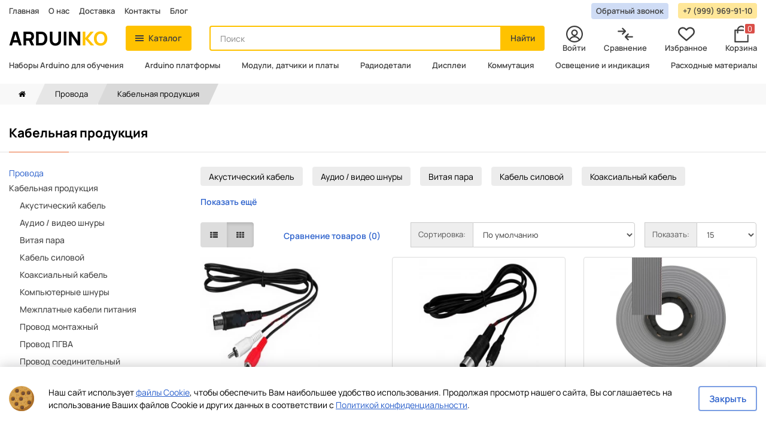

--- FILE ---
content_type: text/html; charset=utf-8
request_url: https://arduinko.ru/provoda/kabelnaya-produkciya/
body_size: 23287
content:

<!DOCTYPE html>
	<!--[if IE]><![endif]-->
	<!--[if IE 8 ]><htmlprefix="og: https://ogp.me/ns# fb: https://ogp.me/ns/fb# product: https://ogp.me/ns/product# business: https://ogp.me/ns/business# place: http://ogp.me/ns/place#" dir="ltr" lang="ru" class="ie8"><![endif]-->
	<!--[if IE 9 ]><htmlprefix="og: https://ogp.me/ns# fb: https://ogp.me/ns/fb# product: https://ogp.me/ns/product# business: https://ogp.me/ns/business# place: http://ogp.me/ns/place#" dir="ltr" lang="ru" class="ie9"><![endif]-->
	<!--[if (gt IE 9)|!(IE)]><!-->
	<htmlprefix="og: https://ogp.me/ns# fb: https://ogp.me/ns/fb# product: https://ogp.me/ns/product# business: https://ogp.me/ns/business# place: http://ogp.me/ns/place#" dir="ltr" lang="ru">
	<!--<![endif]-->
	<head>
		<meta charset="UTF-8"/>
		<meta name="viewport" content="width=device-width, initial-scale=1">
		<meta http-equiv="X-UA-Compatible" content="IE=edge">
		<title>Кабельная продукция купить в Москве со склада. Доставка в день заказа. Низкие цены.</title>
		<base href="https://arduinko.ru/"/>			<meta name="description" content="Кабельная продукция в наличии в Москве. Все товары в наличии. Широкий ассортимент. Доставка в день заказа. Arduinko.ru"/>		<script src="/catalog/view/javascript/jquery/jquery-2.1.1.min.js" type="text/javascript"></script>			<script src="catalog/view/javascript/search_suggestion.js" type="text/javascript"></script>			<script src="catalog/view/javascript/search_suggestion_autocomplete.js" type="text/javascript"></script>			<script src="catalog/view/javascript/dvbusiness.js" type="text/javascript"></script>			<script src="catalog/view/javascript/shipping/cdek_official.js" type="text/javascript"></script>		<link href="/catalog/view/theme/arduinko/dist/styles/bootstrap.css" rel="stylesheet" media="screen"/>
		<link href="/catalog/view/theme/arduinko/dist/styles/stylesheet.css?v=1401" rel="stylesheet">			<link href="catalog/view/theme/default/stylesheet/dvbusiness.css" type="text/css" rel="stylesheet" media="screen"/>		<link rel="preload" href="/catalog/view/theme/arduinko/dist/fonts/Fontawesome/fontawesome-webfont.woff2?v=4.7.0" as="font" type="font/woff2" crossorigin="anonymous">		<link rel="icon" type="image/png" sizes="32x32" href="/catalog/view/theme/arduinko/favicons/favicon-32x32.png"> <link rel="apple-touch-icon" sizes="180x180" href="/catalog/view/theme/arduinko/favicons/apple-touch-icon.png">
		<link rel="icon" type="image/png" sizes="16x16" href="/catalog/view/theme/arduinko/favicons/favicon-16x16.png">
		<link rel="manifest" href="/catalog/view/theme/arduinko/favicons/site.webmanifest">
		<link rel="mask-icon" href="/catalog/view/theme/arduinko/favicons/safari-pinned-tab.svg" color="#5bbad5">
		<link rel="shortcut icon" href="/catalog/view/theme/arduinko/favicons/favicon.ico">
		<meta name="msapplication-TileColor" content="#ffffff">
		<meta name="msapplication-config" content="/catalog/view/theme/arduinko/favicons/browserconfig.xml">
		<meta
		name="theme-color" content="#ffffff">			<link href="https://arduinko.ru/provoda/kabelnaya-produkciya/" rel="canonical"/>			<link href="https://arduinko.ru/provoda/kabelnaya-produkciya/?page=2" rel="next"/>
		<meta name="yandex-verification" content="d5564fc29567bbe0"/>
		<meta name="google-site-verification" content="WCTS275uQSBuF7tbcqfUemZg845NUZc0iwg27nBRHRs"/><!--microdatapro7.7 open graph start -->
<meta property="og:locale" content="ru-ru">
<meta property="og:rich_attachment" content="true">
<meta property="og:site_name" content="Arduinko">
<meta property="og:type" content="business.business" />
<meta property="og:title" content="Кабельная продукция" />
<meta property="og:description" content="Кабельная продукция в наличии в Москве. Все товары в наличии. Широкий ассортимент. Доставка в день заказа. Arduinko.ru" />
<meta property="og:image" content="https://arduinko.ru/image/catalog/logo_new.png" />
<meta property="og:image:secure_url" content="https://arduinko.ru/image/catalog/logo_new.png" />
<meta property="og:image:width" content="1200">
<meta property="og:image:height" content="630"><meta property="og:url" content="https://arduinko.ru/provoda/kabelnaya-produkciya/"><meta property="business:contact_data:street_address" content="ул. Вилиса Лациса, дом 17, корпус 1" />
<meta property="business:contact_data:locality" content="Москва" />
<meta property="business:contact_data:postal_code" content="125480" />
<meta property="business:contact_data:country_name" content="Россия" />
<meta property="place:location:latitude" content="55.863288" />
<meta property="place:location:longitude" content="37.424174" />
<meta property="business:contact_data:email" content="info@arduinko.ru"/><meta property="business:contact_data:phone_number" content="+7-499-499-39-30"/><!--microdatapro7.7 open graph end -->	</head>
	<body> <svg version="1.1" id="Layer_1" xmlns="http://www.w3.org/2000/svg" xmlns:xlink="http://www.w3.org/1999/xlink" x="0px" y="0px" width="0" height="0" xml:space="preserve" display="none">
	<defs>
		<symbol id="instagram-icon" viewBox="0 0 28.5 28.5">
			<path class="st2" d="M14.2,2.6c3.8,0,4.3,0,5.8,0.1c1.4,0.1,2.1,0.3,2.6,0.5c0.7,0.3,1.1,0.6,1.6,1.1c0.5,0.5,0.8,1,1.1,1.6
			c0.2,0.5,0.4,1.3,0.5,2.6c0.1,1.5,0.1,2,0.1,5.8c0,3.8,0,4.3-0.1,5.8c-0.1,1.4-0.3,2.1-0.5,2.6c-0.3,0.7-0.6,1.1-1.1,1.6
			c-0.5,0.5-1,0.8-1.6,1.1c-0.5,0.2-1.3,0.4-2.6,0.5c-1.5,0.1-2,0.1-5.8,0.1s-4.3,0-5.8-0.1c-1.4-0.1-2.1-0.3-2.6-0.5
			c-0.7-0.3-1.1-0.6-1.6-1.1c-0.5-0.5-0.8-1-1.1-1.6c-0.2-0.5-0.4-1.3-0.5-2.6c-0.1-1.5-0.1-2-0.1-5.8c0-3.8,0-4.3,0.1-5.8
			c0.1-1.4,0.3-2.1,0.5-2.6c0.3-0.7,0.6-1.1,1.1-1.6c0.5-0.5,1-0.8,1.6-1.1c0.5-0.2,1.3-0.4,2.6-0.5C10,2.6,10.4,2.6,14.2,2.6
					M14.2,0c-3.9,0-4.4,0-5.9,0.1C6.9,0.2,5.8,0.4,4.9,0.7C4,1.1,3.2,1.6,2.4,2.4S1.1,4,0.7,4.9C0.4,5.8,0.2,6.9,0.1,8.4
			C0,9.9,0,10.4,0,14.2c0,3.9,0,4.4,0.1,5.9c0.1,1.5,0.3,2.6,0.7,3.5c0.4,0.9,0.9,1.7,1.6,2.5s1.6,1.3,2.5,1.6
			c0.9,0.4,1.9,0.6,3.5,0.7c1.5,0.1,2,0.1,5.9,0.1s4.4,0,5.9-0.1c1.5-0.1,2.6-0.3,3.5-0.7c0.9-0.4,1.7-0.9,2.5-1.6s1.3-1.6,1.6-2.5
			c0.4-0.9,0.6-1.9,0.7-3.5c0.1-1.5,0.1-2,0.1-5.9s0-4.4-0.1-5.9c-0.1-1.5-0.3-2.6-0.7-3.5c-0.4-0.9-0.9-1.7-1.6-2.5
			s-1.6-1.3-2.5-1.6c-0.9-0.4-1.9-0.6-3.5-0.7C18.6,0,18.1,0,14.2,0L14.2,0z"/>
			<path class="st2" d="M14.2,6.9c-4,0-7.3,3.3-7.3,7.3s3.3,7.3,7.3,7.3s7.3-3.3,7.3-7.3S18.3,6.9,14.2,6.9z M14.2,19
			c-2.6,0-4.7-2.1-4.7-4.7s2.1-4.7,4.7-4.7s4.7,2.1,4.7,4.7S16.9,19,14.2,19z"/>
			<circle class="st2" cx="21.8" cy="6.6" r="1.7"/>
		</symbol>
		<symbol id="cart-icon" viewBox="0 0 512 512">
			<g transform="translate(0.000000,512.000000) scale(0.100000,-0.100000)">
				<path d="M2420 5113 c-596 -64 -1089 -519 -1196 -1104 l-16 -88 -337 -3 -338
				-3 -40 -27 c-22 -15 -51 -44 -64 -65 l-24 -38 0 -1825 0 -1825 24 -38 c13 -21
				42 -50 64 -65 l41 -27 2026 0 2026 0 41 27 c22 15 51 44 64 65 l24 38 0 1825
				0 1825 -24 38 c-13 21 -42 50 -64 65 l-40 27 -338 3 -337 3 -16 89 c-30 163
				-101 341 -194 485 -274 427 -782 672 -1282 618z m371 -422 c182 -47 320 -128
				454 -265 126 -129 210 -280 249 -445 l14 -61 -948 0 -948 0 14 61 c39 165 123
				316 249 445 151 154 310 240 518 280 100 19 299 12 398 -15z m-1589 -1504 l3
				-334 27 -40 c41 -62 90 -88 168 -88 78 0 127 26 168 88 l27 40 3 334 3 333
				959 0 959 0 3 -333 3 -334 27 -40 c41 -62 90 -88 168 -88 78 0 127 26 168 88
				l27 40 3 334 3 333 200 0 199 0 0 -1560 0 -1560 -1760 0 -1760 0 0 1560 0
				1560 199 0 200 0 3 -333z"/>
			</g>
		</symbol>
		<symbol id="compare-icon" viewBox="0 0 512 512">
			<g transform="translate(0.000000,512.000000) scale(0.100000,-0.100000)">
				<path d="M1615 4461 c-72 -32 -125 -113 -125 -191 0 -80 12 -95 288 -372 l267
				-268 -813 0 c-566 0 -827 -3 -857 -11 -27 -7 -63 -28 -90 -51 -112 -98 -88
				-275 46 -342 l53 -26 830 0 830 0 -265 -267 c-274 -277 -289 -296 -289 -374 0
				-88 69 -179 154 -204 41 -13 61 -13 106 -4 l55 11 464 461 c311 311 469 475
				482 502 23 49 24 123 4 173 -21 51 -903 934 -961 962 -51 25 -126 26 -179 1z"/>
				<path d="M3330 2754 c-44 -19 -933 -904 -961 -956 -23 -45 -25 -124 -4 -176
				19 -45 891 -924 945 -951 53 -28 96 -34 149 -21 60 14 118 61 142 114 23 51
				24 136 3 179 -9 18 -131 148 -272 290 l-257 257 816 0 c927 0 888 -3 957 76
				96 109 68 264 -59 328 l-53 26 -830 0 -831 0 257 258 c169 169 263 270 273
				294 17 42 20 124 6 161 -16 40 -73 99 -116 118 -48 22 -117 24 -165 3z"/>
			</g>
		</symbol>
		<symbol id="heart-icon" viewBox="0 0 512 512">
			<g transform="translate(0.000000,512.000000) scale(0.100000,-0.100000)">
				<path d="M1205 4674 c-589 -91 -1048 -525 -1177 -1112 -32 -142 -31 -413 1
				-562 32 -150 63 -237 136 -385 107 -216 239 -374 585 -699 353 -332 739 -669
				1335 -1164 187 -156 353 -291 369 -299 41 -21 135 -28 181 -13 40 13 82 46
				435 339 753 627 1378 1188 1609 1444 138 154 211 257 282 402 66 135 100 233
				131 379 29 136 32 409 5 536 -93 444 -367 805 -759 999 -385 190 -824 201
				-1216 29 -172 -75 -293 -161 -464 -327 l-98 -94 -107 104 c-164 159 -294 249
				-470 324 -234 101 -527 138 -778 99z m376 -450 c148 -26 272 -75 394 -157 33
				-23 150 -129 260 -237 151 -149 210 -200 240 -211 56 -18 143 -16 185 6 19 9
				121 102 225 204 105 103 220 209 257 234 88 63 199 113 317 144 82 22 117 26
				241 26 125 0 159 -4 245 -27 461 -122 762 -552 714 -1019 -19 -189 -94 -381
				-207 -533 -101 -136 -396 -425 -792 -774 -381 -336 -1083 -930 -1100 -930 -5
				0 -123 95 -262 212 -874 731 -1471 1277 -1627 1487 -178 240 -250 533 -200
				811 92 506 595 852 1110 764z"/>
			</g>
		</symbol>
		<symbol id="profile-icon" viewBox="0 0 512 512">
			<g transform="translate(0.000000,512.000000) scale(0.100000,-0.100000)">
				<path d="M2315 5109 c-390 -36 -799 -171 -1119 -371 -316 -197 -617 -498 -814
				-814 -511 -820 -507 -1923 10 -2743 197 -313 502 -614 813 -804 432 -263 934
				-393 1445 -374 568 22 1062 200 1510 545 197 152 446 432 583 657 331 545 449
				1199 332 1841 -93 507 -331 960 -695 1325 -199 200 -381 334 -625 460 -434
				225 -944 324 -1440 278z m450 -399 c751 -70 1390 -503 1725 -1171 237 -471
				292 -1028 155 -1553 -82 -313 -263 -648 -473 -876 l-48 -53 -67 100 c-254 383
				-652 657 -1098 757 -63 14 -148 28 -189 32 -84 8 -137 22 -85 23 17 1 66 10
				110 20 358 86 647 375 737 737 30 119 32 331 4 449 -87 380 -381 674 -761 761
				-116 27 -330 26 -445 -3 -183 -47 -346 -138 -475 -268 -391 -390 -391 -1020 0
				-1410 85 -86 168 -144 289 -201 89 -42 230 -83 291 -85 29 -1 30 -1 5 -9 -14
				-4 -71 -13 -126 -19 -497 -57 -983 -367 -1269 -810 l-48 -75 -49 53 c-297 324
				-495 782 -538 1246 -59 640 157 1262 595 1714 453 468 1097 702 1760 641z
				m-61 -1170 c113 -29 190 -73 276 -160 87 -86 131 -163 160 -276 36 -141 17
				-295 -52 -427 -44 -82 -165 -203 -245 -245 -133 -70 -286 -88 -427 -52 -113
				29 -190 73 -276 160 -87 86 -131 163 -160 276 -36 141 -18 294 52 427 42 81
				164 203 245 245 133 70 286 88 427 52z m141 -2010 c384 -82 723 -327 925 -668
				23 -40 41 -74 39 -76 -18 -17 -191 -117 -277 -160 -604 -302 -1347 -300 -1952
				4 -81 40 -252 140 -269 155 -7 7 68 131 127 210 184 247 476 444 771 520 194
				50 443 56 636 15z"/>
			</g>
		</symbol>
	</defs>
</svg>		<header class="header js-header">
			<div class="header-catalog-overlay js-headerCatalogOverlay">			</div>
			<div class="header__content">
				<nav class="header__top">
					<div class="container">
						<div class="header-navigation">
							<ul class="header-navigation__list">
								<li class="header-navigation__item">
									<a href="/" class="header-navigation__link">Главная</a>
								</li>									<li class="header-navigation__item">
										<a href="https://arduinko.ru/about_us" class="header-navigation__link">О нас</a>
									</li>									<li class="header-navigation__item">
										<a href="https://arduinko.ru/delivery" class="header-navigation__link">Доставка</a>
									</li>								<li class="header-navigation__item">
									<a href="https://arduinko.ru/contact/" class="header-navigation__link">Контакты</a>
								</li>
								<li class="header-navigation__item">
									<a href="https://blog.arduinko.ru" target="_blank" rel="nofollow" class="header-navigation__link">Блог</a>
								</li>							</ul>
							<ul class="header-navigation__list">
								<li class="header-navigation__item">
									<button
										class="
											header-navigation__button
											header-navigation__button_primary 
											js-loadRecaptchaScript
										"
										data-toggle="modal"
										data-target="#callback-modal"
									>
										Обратный звонок
									</button>
								</li>									<li class="header-navigation__item">
										<a
											href="tel:+7 (999) 969-91-10"
											class="header-navigation__button"
										>+7 (999) 969-91-10
										</a>
									</li> 
							</ul>
						</div>
					</div>
				</nav>				<div class="header__placeholder js-headerPlaceholder"></div>				<div class="header__middle js-headerInner">
					<div class="container">
						<div class="header__row">
							<div class="header__col">
								<a href="https://arduinko.ru" class="header-logo">
									Arduin<span>ko</span>
								</a>
							</div>
							<div class="header__col">
								<button type="button" class="btn btn-warning js-toggleHeaderCatalog">
									<span class="btn-icon burger js-toggleHeaderBurger">
										<span></span>
									</span>
									Каталог
								</button>
								<div id="header-catalog" class="header-catalog js-headerCatalog">
									<div class="header-catalog__inner">
										<div class="container">
											<div class="header-catalog__content">
												<div class="header-catalog__aside">
													<ul class="header-catalog__list">																<li class="header-catalog__item">
																	<a href="https://arduinko.ru/nabory-arduino/" class="header-catalog__link">Наборы Arduino для обучения
																	</a>
																</li>																<li class="header-catalog__item">
																	<a href="https://arduinko.ru/arduino-platformy/" class="header-catalog__link">Arduino платформы
																	</a>
																</li>																<li class="header-catalog__item js-headerCatalogLink">
																	<a href="https://arduinko.ru/moduli-datchiki-arduino/" class="header-catalog__link">Модули, датчики и платы
																	</a>
																	<div class="header-catalog__sub-list">																			<ul class="header-catalog__list">																					<li class="header-catalog__item">
																						<a href="https://arduinko.ru/moduli-datchiki-arduino/bluetooth-moduli/" class="header-catalog__link">Bluetooth модули
																						</a>
																					</li>																					<li class="header-catalog__item">
																						<a href="https://arduinko.ru/moduli-datchiki-arduino/gsm-gprs-moduli/" class="header-catalog__link">GSM GPRS модули
																						</a>
																					</li>																					<li class="header-catalog__item">
																						<a href="https://arduinko.ru/moduli-datchiki-arduino/li-ion-platy/" class="header-catalog__link">Li-Ion платы
																						</a>
																					</li>																					<li class="header-catalog__item">
																						<a href="https://arduinko.ru/moduli-datchiki-arduino/rfid-moduli/" class="header-catalog__link">RFID модули
																						</a>
																					</li>																					<li class="header-catalog__item">
																						<a href="https://arduinko.ru/moduli-datchiki-arduino/wi-fi-moduli/" class="header-catalog__link">Wi-Fi модули
																						</a>
																					</li>																					<li class="header-catalog__item">
																						<a href="https://arduinko.ru/moduli-datchiki-arduino/generatory-impulsov-tajmery/" class="header-catalog__link">Генераторы импульсов (таймеры)
																						</a>
																					</li>																					<li class="header-catalog__item">
																						<a href="https://arduinko.ru/moduli-datchiki-arduino/datchiki/" class="header-catalog__link">Датчики
																						</a>
																					</li>																					<li class="header-catalog__item">
																						<a href="https://arduinko.ru/moduli-datchiki-arduino/distancionnoe-upravlenie/" class="header-catalog__link">Дистанционное управление
																						</a>
																					</li>																					<li class="header-catalog__item">
																						<a href="https://arduinko.ru/moduli-datchiki-arduino/zvukovye-moduli/" class="header-catalog__link">Звуковые модули
																						</a>
																					</li>																					<li class="header-catalog__item">
																						<a href="https://arduinko.ru/moduli-datchiki-arduino/interfejsnye-moduli/" class="header-catalog__link">Интерфейсные модули
																						</a>
																					</li>																					<li class="header-catalog__item">
																						<a href="https://arduinko.ru/moduli-datchiki-arduino/moduli-kart-pamyati/" class="header-catalog__link">Модули карт памяти
																						</a>
																					</li>																					<li class="header-catalog__item">
																						<a href="https://arduinko.ru/moduli-datchiki-arduino/moduli-realnogo-vremeni/" class="header-catalog__link">Модули реального времени
																						</a>
																					</li>																			</ul>																			<ul class="header-catalog__list">																					<li class="header-catalog__item">
																						<a href="https://arduinko.ru/moduli-datchiki-arduino/platy-rasshireniya-shildy/" class="header-catalog__link">Платы расширения (шилды)
																						</a>
																					</li>																					<li class="header-catalog__item">
																						<a href="https://arduinko.ru/moduli-datchiki-arduino/preobrazovateli-stabilizatory-napryazheniya/" class="header-catalog__link">Преобразователи / стабилизаторы напряжения
																						</a>
																					</li>																					<li class="header-catalog__item">
																						<a href="https://arduinko.ru/moduli-datchiki-arduino/prototipirovanie-i-razrabotka/" class="header-catalog__link">Прототипирование и разработка
																						</a>
																					</li>																					<li class="header-catalog__item">
																						<a href="https://arduinko.ru/moduli-datchiki-arduino/radio-moduli/" class="header-catalog__link">Радиомодули
																						</a>
																					</li>																					<li class="header-catalog__item">
																						<a href="https://arduinko.ru/moduli-datchiki-arduino/raznye-moduli/" class="header-catalog__link">Разные модули
																						</a>
																					</li>																					<li class="header-catalog__item">
																						<a href="https://arduinko.ru/moduli-datchiki-arduino/moduli-rele/" class="header-catalog__link">Реле
																						</a>
																					</li>																					<li class="header-catalog__item">
																						<a href="https://arduinko.ru/moduli-datchiki-arduino/svetovye-moduli/" class="header-catalog__link">Световые модули
																						</a>
																					</li>																					<li class="header-catalog__item">
																						<a href="https://arduinko.ru/moduli-datchiki-arduino/upravlenie-dvigatelyami/" class="header-catalog__link">Управление двигателями
																						</a>
																					</li>																					<li class="header-catalog__item">
																						<a href="https://arduinko.ru/moduli-datchiki-arduino/ustrojstva-vvoda/" class="header-catalog__link">Устройства ввода
																						</a>
																					</li>																					<li class="header-catalog__item">
																						<a href="https://arduinko.ru/moduli-datchiki-arduino/energonezavisimaya-pamyat/" class="header-catalog__link">Энергонезависимая память
																						</a>
																					</li>																					<li class="header-catalog__item">
																						<a href="https://arduinko.ru/moduli-datchiki-arduino/enkodery-i-potenciometry/" class="header-catalog__link">Энкодеры и потенциометры
																						</a>
																					</li>																			</ul>																	</div>
																</li>																<li class="header-catalog__item js-headerCatalogLink">
																	<a href="https://arduinko.ru/radiodetali/" class="header-catalog__link">Радиодетали
																	</a>
																	<div class="header-catalog__sub-list">																			<ul class="header-catalog__list">																					<li class="header-catalog__item">
																						<a href="https://arduinko.ru/radiodetali/akusticheskie-komponenty/" class="header-catalog__link">Акустические компоненты
																						</a>
																					</li>																					<li class="header-catalog__item">
																						<a href="https://arduinko.ru/radiodetali/antenny/" class="header-catalog__link">Антенны
																						</a>
																					</li>																					<li class="header-catalog__item">
																						<a href="https://arduinko.ru/radiodetali/diody/" class="header-catalog__link">Диоды
																						</a>
																					</li>																					<li class="header-catalog__item">
																						<a href="https://arduinko.ru/radiodetali/klemmniki/" class="header-catalog__link">Клеммники
																						</a>
																					</li>																					<li class="header-catalog__item">
																						<a href="https://arduinko.ru/radiodetali/kondensatory/" class="header-catalog__link">Конденсаторы
																						</a>
																					</li>																					<li class="header-catalog__item">
																						<a href="https://arduinko.ru/radiodetali/mikroshemy/" class="header-catalog__link">Микросхемы
																						</a>
																					</li>																					<li class="header-catalog__item">
																						<a href="https://arduinko.ru/radiodetali/optoelektronnye-pribory/" class="header-catalog__link">Оптоэлектронные приборы
																						</a>
																					</li>																			</ul>																			<ul class="header-catalog__list">																					<li class="header-catalog__item">
																						<a href="https://arduinko.ru/radiodetali/rezistory/" class="header-catalog__link">Резисторы
																						</a>
																					</li>																					<li class="header-catalog__item">
																						<a href="https://arduinko.ru/radiodetali/rezonatory-i-filtry/" class="header-catalog__link">Резонаторы и фильтры
																						</a>
																					</li>																					<li class="header-catalog__item">
																						<a href="https://arduinko.ru/radiodetali/rele/" class="header-catalog__link">Реле
																						</a>
																					</li>																					<li class="header-catalog__item">
																						<a href="https://arduinko.ru/radiodetali/tiristory/" class="header-catalog__link">Тиристоры
																						</a>
																					</li>																					<li class="header-catalog__item">
																						<a href="https://arduinko.ru/radiodetali/tranzistory/" class="header-catalog__link">Транзисторы
																						</a>
																					</li>																					<li class="header-catalog__item">
																						<a href="https://arduinko.ru/radiodetali/ustrojstva-zashity/" class="header-catalog__link">Устройства защиты
																						</a>
																					</li>																					<li class="header-catalog__item">
																						<a href="https://arduinko.ru/radiodetali/enkodery/" class="header-catalog__link">Энкодеры
																						</a>
																					</li>																			</ul>																	</div>
																</li>																<li class="header-catalog__item">
																	<a href="https://arduinko.ru/displei/" class="header-catalog__link">Дисплеи
																	</a>
																</li>																<li class="header-catalog__item js-headerCatalogLink">
																	<a href="https://arduinko.ru/kommutaciya/" class="header-catalog__link">Коммутация
																	</a>
																	<div class="header-catalog__sub-list">																			<ul class="header-catalog__list">																					<li class="header-catalog__item">
																						<a href="https://arduinko.ru/kommutaciya/dip-pereklyuchateli/" class="header-catalog__link">Dip переключатели
																						</a>
																					</li>																					<li class="header-catalog__item">
																						<a href="https://arduinko.ru/kommutaciya/vakuumnye-vyklyuchateli/" class="header-catalog__link">Вакуумные выключатели
																						</a>
																					</li>																					<li class="header-catalog__item">
																						<a href="https://arduinko.ru/kommutaciya/galetnye-pereklyuchateli/" class="header-catalog__link">Галетные переключатели
																						</a>
																					</li>																					<li class="header-catalog__item">
																						<a href="https://arduinko.ru/kommutaciya/gerkony/" class="header-catalog__link">Герконы
																						</a>
																					</li>																					<li class="header-catalog__item">
																						<a href="https://arduinko.ru/kommutaciya/dvizhkovye-pereklyuchateli/" class="header-catalog__link">Движковые переключатели
																						</a>
																					</li>																					<li class="header-catalog__item">
																						<a href="https://arduinko.ru/kommutaciya/dzhojstiki/" class="header-catalog__link">Джойстики
																						</a>
																					</li>																					<li class="header-catalog__item">
																						<a href="https://arduinko.ru/kommutaciya/klaviatury/" class="header-catalog__link">Клавиатуры
																						</a>
																					</li>																					<li class="header-catalog__item">
																						<a href="https://arduinko.ru/kommutaciya/klavishnye-pereklyuchateli/" class="header-catalog__link">Клавишные переключатели
																						</a>
																					</li>																					<li class="header-catalog__item">
																						<a href="https://arduinko.ru/kommutaciya/klyuch-vyklyuchatel/" class="header-catalog__link">Ключ - выключатель
																						</a>
																					</li>																					<li class="header-catalog__item">
																						<a href="https://arduinko.ru/kommutaciya/knopki-gmsi/" class="header-catalog__link">Кнопки gmsi
																						</a>
																					</li>																					<li class="header-catalog__item">
																						<a href="https://arduinko.ru/kommutaciya/knopki-antivandalnye/" class="header-catalog__link">Кнопки антивандальные
																						</a>
																					</li>																					<li class="header-catalog__item">
																						<a href="https://arduinko.ru/kommutaciya/knopki-pjezo/" class="header-catalog__link">Кнопки пьезо
																						</a>
																					</li>																					<li class="header-catalog__item">
																						<a href="https://arduinko.ru/kommutaciya/knopki-sensornye/" class="header-catalog__link">Кнопки сенсорные
																						</a>
																					</li>																			</ul>																			<ul class="header-catalog__list">																					<li class="header-catalog__item">
																						<a href="https://arduinko.ru/kommutaciya/knopochnye-pereklyuchateli/" class="header-catalog__link">Кнопочные переключатели
																						</a>
																					</li>																					<li class="header-catalog__item">
																						<a href="https://arduinko.ru/kommutaciya/knopochnye-posty/" class="header-catalog__link">Кнопочные посты
																						</a>
																					</li>																					<li class="header-catalog__item">
																						<a href="https://arduinko.ru/kommutaciya/kolpachki-dlya-knopok/" class="header-catalog__link">Колпачки для кнопок
																						</a>
																					</li>																					<li class="header-catalog__item">
																						<a href="https://arduinko.ru/kommutaciya/mikropereklyuchateli/" class="header-catalog__link">Микропереключатели
																						</a>
																					</li>																					<li class="header-catalog__item">
																						<a href="https://arduinko.ru/kommutaciya/mikrotumblery/" class="header-catalog__link">Микротумблеры
																						</a>
																					</li>																					<li class="header-catalog__item">
																						<a href="https://arduinko.ru/kommutaciya/miniatyurnye-knopki/" class="header-catalog__link">Миниатюрные кнопки
																						</a>
																					</li>																					<li class="header-catalog__item">
																						<a href="https://arduinko.ru/kommutaciya/povorotnye-pereklyuchateli/" class="header-catalog__link">Поворотные переключатели
																						</a>
																					</li>																					<li class="header-catalog__item">
																						<a href="https://arduinko.ru/kommutaciya/poplavkovye-vyklyuchateli/" class="header-catalog__link">Поплавковые выключатели
																						</a>
																					</li>																					<li class="header-catalog__item">
																						<a href="https://arduinko.ru/kommutaciya/putevye-vyklyuchateli/" class="header-catalog__link">Путевые выключатели
																						</a>
																					</li>																					<li class="header-catalog__item">
																						<a href="https://arduinko.ru/kommutaciya/taktovye-knopki/" class="header-catalog__link">Тактовые кнопки
																						</a>
																					</li>																					<li class="header-catalog__item">
																						<a href="https://arduinko.ru/kommutaciya/taktovye-knopki-pylevlagozaschennye/" class="header-catalog__link">Тактовые кнопки пылевлагозащенные
																						</a>
																					</li>																					<li class="header-catalog__item">
																						<a href="https://arduinko.ru/kommutaciya/tumblery/" class="header-catalog__link">Тумблеры
																						</a>
																					</li>																			</ul>																	</div>
																</li>																<li class="header-catalog__item js-headerCatalogLink">
																	<a href="https://arduinko.ru/osveshenie-i-indikaciya/" class="header-catalog__link">Освещение и индикация
																	</a>
																	<div class="header-catalog__sub-list">																			<ul class="header-catalog__list">																					<li class="header-catalog__item">
																						<a href="https://arduinko.ru/osveshenie-i-indikaciya/antivandalnye-indikatory/" class="header-catalog__link">Антивандальные индикаторы
																						</a>
																					</li>																					<li class="header-catalog__item">
																						<a href="https://arduinko.ru/osveshenie-i-indikaciya/derzhateli-svetodiodov/" class="header-catalog__link">Держатели светодиодов
																						</a>
																					</li>																					<li class="header-catalog__item">
																						<a href="https://arduinko.ru/osveshenie-i-indikaciya/kommutatornye-lampy-skl/" class="header-catalog__link">Коммутаторные лампы СКЛ
																						</a>
																					</li>																					<li class="header-catalog__item">
																						<a href="https://arduinko.ru/osveshenie-i-indikaciya/lampochki-neonovye-v-korpuse/" class="header-catalog__link">Лампочки неоновые в корпусе
																						</a>
																					</li>																					<li class="header-catalog__item">
																						<a href="https://arduinko.ru/osveshenie-i-indikaciya/lampy-galogenovye/" class="header-catalog__link">Лампы галогеновые
																						</a>
																					</li>																					<li class="header-catalog__item">
																						<a href="https://arduinko.ru/osveshenie-i-indikaciya/lampy-nakalivaniya/" class="header-catalog__link">Лампы накаливания
																						</a>
																					</li>																					<li class="header-catalog__item">
																						<a href="https://arduinko.ru/osveshenie-i-indikaciya/lampy-neonovye/" class="header-catalog__link">Лампы неоновые
																						</a>
																					</li>																					<li class="header-catalog__item">
																						<a href="https://arduinko.ru/osveshenie-i-indikaciya/lampy-svetodiodnye/" class="header-catalog__link">Лампы светодиодные
																						</a>
																					</li>																					<li class="header-catalog__item">
																						<a href="https://arduinko.ru/osveshenie-i-indikaciya/prozhektory-svetodiodnye/" class="header-catalog__link">Прожекторы светодиодные
																						</a>
																					</li>																					<li class="header-catalog__item">
																						<a href="https://arduinko.ru/osveshenie-i-indikaciya/profil-dlya-svetodiodnoj-lenty/" class="header-catalog__link">Профиль для светодиодной ленты
																						</a>
																					</li>																			</ul>																			<ul class="header-catalog__list">																					<li class="header-catalog__item">
																						<a href="https://arduinko.ru/osveshenie-i-indikaciya/svetilniki-vstraivaemye/" class="header-catalog__link">Светильники встраиваемые
																						</a>
																					</li>																					<li class="header-catalog__item">
																						<a href="https://arduinko.ru/osveshenie-i-indikaciya/svetoarmatura/" class="header-catalog__link">Светоарматура
																						</a>
																					</li>																					<li class="header-catalog__item">
																						<a href="https://arduinko.ru/osveshenie-i-indikaciya/svetodiodnaya-lenta/" class="header-catalog__link">Светодиодная лента
																						</a>
																					</li>																					<li class="header-catalog__item">
																						<a href="https://arduinko.ru/osveshenie-i-indikaciya/svetodiodnye-moduli-podsvetki/" class="header-catalog__link">Светодиодные модули подсветки
																						</a>
																					</li>																					<li class="header-catalog__item">
																						<a href="https://arduinko.ru/osveshenie-i-indikaciya/osvesheniye-svetodiody/" class="header-catalog__link">Светодиоды
																						</a>
																					</li>																					<li class="header-catalog__item">
																						<a href="https://arduinko.ru/osveshenie-i-indikaciya/svetodiody-smd/" class="header-catalog__link">Светодиоды SMD
																						</a>
																					</li>																					<li class="header-catalog__item">
																						<a href="https://arduinko.ru/osveshenie-i-indikaciya/svetodiody-v-korpuse/" class="header-catalog__link">Светодиоды в корпусе
																						</a>
																					</li>																					<li class="header-catalog__item">
																						<a href="https://arduinko.ru/osveshenie-i-indikaciya/svetodiody-moshnye/" class="header-catalog__link">Светодиоды мощные
																						</a>
																					</li>																					<li class="header-catalog__item">
																						<a href="https://arduinko.ru/osveshenie-i-indikaciya/fonari/" class="header-catalog__link">Фонари
																						</a>
																					</li>																					<li class="header-catalog__item">
																						<a href="https://arduinko.ru/osveshenie-i-indikaciya/cifrovye-indikatory/" class="header-catalog__link">Цифровые индикаторы
																						</a>
																					</li>																			</ul>																	</div>
																</li>																<li class="header-catalog__item js-headerCatalogLink">
																	<a href="https://arduinko.ru/rashodnye-materialy/" class="header-catalog__link">Расходные материалы
																	</a>
																	<div class="header-catalog__sub-list">																			<ul class="header-catalog__list">																					<li class="header-catalog__item">
																						<a href="https://arduinko.ru/rashodnye-materialy/antistaticheskie-pakety/" class="header-catalog__link">Антистатические пакеты
																						</a>
																					</li>																					<li class="header-catalog__item">
																						<a href="https://arduinko.ru/rashodnye-materialy/aerozoli/" class="header-catalog__link">Аэрозоли
																						</a>
																					</li>																					<li class="header-catalog__item">
																						<a href="https://arduinko.ru/rashodnye-materialy/izolenta/" class="header-catalog__link">Изолента
																						</a>
																					</li>																					<li class="header-catalog__item">
																						<a href="https://arduinko.ru/rashodnye-materialy/izoliruyuschie-materialy/" class="header-catalog__link">Изолирующие материалы
																						</a>
																					</li>																					<li class="header-catalog__item">
																						<a href="https://arduinko.ru/rashodnye-materialy/informacionnye-znaki/" class="header-catalog__link">Информационные знаки
																						</a>
																					</li>																					<li class="header-catalog__item">
																						<a href="https://arduinko.ru/rashodnye-materialy/kleevye-sterzhni/" class="header-catalog__link">Клеевые стержни
																						</a>
																					</li>																					<li class="header-catalog__item">
																						<a href="https://arduinko.ru/rashodnye-materialy/klej/" class="header-catalog__link">Клей
																						</a>
																					</li>																					<li class="header-catalog__item">
																						<a href="https://arduinko.ru/rashodnye-materialy/konverty-s-puzyrchatoj-plenkoj/" class="header-catalog__link">Конверты с пузырчатой пленкой
																						</a>
																					</li>																					<li class="header-catalog__item">
																						<a href="https://arduinko.ru/rashodnye-materialy/kontaktnaya-provodyaschaya-pasta/" class="header-catalog__link">Контактная проводящая паста
																						</a>
																					</li>																					<li class="header-catalog__item">
																						<a href="https://arduinko.ru/rashodnye-materialy/lakokrasochnye-materialy/" class="header-catalog__link">Лакокрасочные материалы
																						</a>
																					</li>																					<li class="header-catalog__item">
																						<a href="https://arduinko.ru/rashodnye-materialy/opletka-zaschitnaya/" class="header-catalog__link">Оплетка защитная
																						</a>
																					</li>																					<li class="header-catalog__item">
																						<a href="https://arduinko.ru/rashodnye-materialy/ochischayuschie-sredstva/" class="header-catalog__link">Очищающие средства
																						</a>
																					</li>																					<li class="header-catalog__item">
																						<a href="https://arduinko.ru/rashodnye-materialy/pakety-s-zamkom-zip-lock/" class="header-catalog__link">Пакеты с замком zip-lock
																						</a>
																					</li>																					<li class="header-catalog__item">
																						<a href="https://arduinko.ru/rashodnye-materialy/pasta-polirovalnaya/" class="header-catalog__link">Паста полировальная
																						</a>
																					</li>																					<li class="header-catalog__item">
																						<a href="https://arduinko.ru/rashodnye-materialy/pripoj/" class="header-catalog__link">Припой
																						</a>
																					</li>																					<li class="header-catalog__item">
																						<a href="https://arduinko.ru/rashodnye-materialy/provoloka-upakovochnaya/" class="header-catalog__link">Проволока упаковочная
																						</a>
																					</li>																			</ul>																			<ul class="header-catalog__list">																					<li class="header-catalog__item">
																						<a href="https://arduinko.ru/rashodnye-materialy/silikonovye-trubki/" class="header-catalog__link">Силиконовые трубки
																						</a>
																					</li>																					<li class="header-catalog__item">
																						<a href="https://arduinko.ru/rashodnye-materialy/smazochnye-materialy/" class="header-catalog__link">Смазочные материалы
																						</a>
																					</li>																					<li class="header-catalog__item">
																						<a href="https://arduinko.ru/rashodnye-materialy/sredstva-dlya-izgotovleniya-pp/" class="header-catalog__link">Средства для изготовления пп
																						</a>
																					</li>																					<li class="header-catalog__item">
																						<a href="https://arduinko.ru/rashodnye-materialy/tekstolit/" class="header-catalog__link">Текстолит
																						</a>
																					</li>																					<li class="header-catalog__item">
																						<a href="https://arduinko.ru/rashodnye-materialy/teploprovodyashaya-pasta/" class="header-catalog__link">Теплопроводящая паста
																						</a>
																					</li>																					<li class="header-catalog__item">
																						<a href="https://arduinko.ru/rashodnye-materialy/teploprovodyashie-podlozhki/" class="header-catalog__link">Теплопроводящие подложки
																						</a>
																					</li>																					<li class="header-catalog__item">
																						<a href="https://arduinko.ru/rashodnye-materialy/termousadka-samozatuhayuschaya/" class="header-catalog__link">Термоусадка самозатухающая
																						</a>
																					</li>																					<li class="header-catalog__item">
																						<a href="https://arduinko.ru/rashodnye-materialy/termousadochnaya-lenta/" class="header-catalog__link">Термоусадочная лента
																						</a>
																					</li>																					<li class="header-catalog__item">
																						<a href="https://arduinko.ru/rashodnye-materialy/termousadochnaya-trubka/" class="header-catalog__link">Термоусадочная трубка
																						</a>
																					</li>																					<li class="header-catalog__item">
																						<a href="https://arduinko.ru/rashodnye-materialy/termousadochnaya-trubka-kleevaya/" class="header-catalog__link">Термоусадочная трубка клеевая
																						</a>
																					</li>																					<li class="header-catalog__item">
																						<a href="https://arduinko.ru/rashodnye-materialy/termousazhivaemye-kapy/" class="header-catalog__link">Термоусаживаемые капы
																						</a>
																					</li>																					<li class="header-catalog__item">
																						<a href="https://arduinko.ru/rashodnye-materialy/termousazhivaemye-perchatki/" class="header-catalog__link">Термоусаживаемые перчатки
																						</a>
																					</li>																					<li class="header-catalog__item">
																						<a href="https://arduinko.ru/rashodnye-materialy/upakovka-dlya-mikroshem/" class="header-catalog__link">Упаковка для микросхем
																						</a>
																					</li>																					<li class="header-catalog__item">
																						<a href="https://arduinko.ru/rashodnye-materialy/upakovochnye-materialy/" class="header-catalog__link">Упаковочные материалы
																						</a>
																					</li>																					<li class="header-catalog__item">
																						<a href="https://arduinko.ru/rashodnye-materialy/flyus-payalnyj/" class="header-catalog__link">Флюс паяльный
																						</a>
																					</li>																					<li class="header-catalog__item">
																						<a href="https://arduinko.ru/rashodnye-materialy/ftoroplastovye-trubki/" class="header-catalog__link">Фторопластовые трубки
																						</a>
																					</li>																			</ul>																	</div>
																</li>																<li class="header-catalog__item js-headerCatalogLink">
																	<a href="https://arduinko.ru/istochniki-pitaniya/" class="header-catalog__link">Источники питания
																	</a>
																	<div class="header-catalog__sub-list">																			<ul class="header-catalog__list">																					<li class="header-catalog__item">
																						<a href="https://arduinko.ru/istochniki-pitaniya/akkumulyatornye-batarei/" class="header-catalog__link">Аккумуляторные батареи
																						</a>
																					</li>																					<li class="header-catalog__item">
																						<a href="https://arduinko.ru/istochniki-pitaniya/batarejki/" class="header-catalog__link">Батарейки
																						</a>
																					</li>																					<li class="header-catalog__item">
																						<a href="https://arduinko.ru/istochniki-pitaniya/bloki-pitaniya-dlya-noutbukov/" class="header-catalog__link">Блоки питания для ноутбуков
																						</a>
																					</li>																					<li class="header-catalog__item">
																						<a href="https://arduinko.ru/istochniki-pitaniya/drajvery-dlya-svetodiodov/" class="header-catalog__link">Драйверы для светодиодов
																						</a>
																					</li>																			</ul>																			<ul class="header-catalog__list">																					<li class="header-catalog__item">
																						<a href="https://arduinko.ru/istochniki-pitaniya/zaryadnye-ustrojstva/" class="header-catalog__link">Зарядные устройства
																						</a>
																					</li>																					<li class="header-catalog__item">
																						<a href="https://arduinko.ru/istochniki-pitaniya/impulsnye-bloki-pitaniya/" class="header-catalog__link">Импульсные блоки питания
																						</a>
																					</li>																					<li class="header-catalog__item">
																						<a href="https://arduinko.ru/istochniki-pitaniya/invertory/" class="header-catalog__link">Инверторы
																						</a>
																					</li>																					<li class="header-catalog__item">
																						<a href="https://arduinko.ru/istochniki-pitaniya/usiliteli-postoyannogo-toka/" class="header-catalog__link">Усилители постоянного тока
																						</a>
																					</li>																			</ul>																	</div>
																</li>																<li class="header-catalog__item js-headerCatalogLink">
																	<a href="https://arduinko.ru/instrumenty/" class="header-catalog__link">Инструменты
																	</a>
																	<div class="header-catalog__sub-list">																			<ul class="header-catalog__list">																					<li class="header-catalog__item">
																						<a href="https://arduinko.ru/instrumenty/izmeritelnye-pribory/" class="header-catalog__link">Измерительные приборы
																						</a>
																					</li>																					<li class="header-catalog__item">
																						<a href="https://arduinko.ru/instrumenty/instrument/" class="header-catalog__link">Инструмент
																						</a>
																					</li>																					<li class="header-catalog__item">
																						<a href="https://arduinko.ru/instrumenty/skladskoe-oborudovanie/" class="header-catalog__link">Складское оборудование
																						</a>
																					</li>																					<li class="header-catalog__item">
																						<a href="https://arduinko.ru/instrumenty/schetchiki/" class="header-catalog__link">Счетчики
																						</a>
																					</li>																			</ul>																	</div>
																</li>																<li class="header-catalog__item js-headerCatalogLink">
																	<a href="https://arduinko.ru/mehanika/" class="header-catalog__link">Механика
																	</a>
																	<div class="header-catalog__sub-list">																			<ul class="header-catalog__list">																					<li class="header-catalog__item">
																						<a href="https://arduinko.ru/mehanika/ventilyatory/" class="header-catalog__link">Вентиляторы
																						</a>
																					</li>																					<li class="header-catalog__item">
																						<a href="https://arduinko.ru/mehanika/mechanika-datchiki/" class="header-catalog__link">Датчики
																						</a>
																					</li>																					<li class="header-catalog__item">
																						<a href="https://arduinko.ru/mehanika/krepezh/" class="header-catalog__link">Крепеж
																						</a>
																					</li>																			</ul>																			<ul class="header-catalog__list">																					<li class="header-catalog__item">
																						<a href="https://arduinko.ru/mehanika/ustanovochnye-izdeliya/" class="header-catalog__link">Установочные изделия
																						</a>
																					</li>																					<li class="header-catalog__item">
																						<a href="https://arduinko.ru/mehanika/ferritovye-izdeliya-i-magnity/" class="header-catalog__link">Ферритовые изделия и магниты
																						</a>
																					</li>																					<li class="header-catalog__item">
																						<a href="https://arduinko.ru/mehanika/elektrodvigateli/" class="header-catalog__link">Электродвигатели
																						</a>
																					</li>																			</ul>																	</div>
																</li>																<li class="header-catalog__item js-headerCatalogLink">
																	<a href="https://arduinko.ru/provoda/" class="header-catalog__link">Провода
																	</a>
																	<div class="header-catalog__sub-list">																			<ul class="header-catalog__list">																					<li class="header-catalog__item">
																						<a href="https://arduinko.ru/provoda/kabelnaya-produkciya/" class="header-catalog__link">Кабельная продукция
																						</a>
																					</li>																					<li class="header-catalog__item">
																						<a href="https://arduinko.ru/provoda/kabelnye-aksessuary/" class="header-catalog__link">Кабельные аксессуары
																						</a>
																					</li>																					<li class="header-catalog__item">
																						<a href="https://arduinko.ru/provoda/klemmy/" class="header-catalog__link">Клеммы
																						</a>
																					</li>																					<li class="header-catalog__item">
																						<a href="https://arduinko.ru/provoda/razemy/" class="header-catalog__link">Разъемы
																						</a>
																					</li>																			</ul>																	</div>
																</li>																<li class="header-catalog__item js-headerCatalogLink">
																	<a href="https://arduinko.ru/elektronika-dlya-doma/" class="header-catalog__link">Электроника для дома
																	</a>
																	<div class="header-catalog__sub-list">																			<ul class="header-catalog__list">																					<li class="header-catalog__item">
																						<a href="https://arduinko.ru/elektronika-dlya-doma/zvonki-dvernye/" class="header-catalog__link">Звонки дверные
																						</a>
																					</li>																					<li class="header-catalog__item">
																						<a href="https://arduinko.ru/elektronika-dlya-doma/pulty-du/" class="header-catalog__link">Пульты ДУ
																						</a>
																					</li>																					<li class="header-catalog__item">
																						<a href="https://arduinko.ru/elektronika-dlya-doma/pezozazhigalki/" class="header-catalog__link">Пьезозажигалки
																						</a>
																					</li>																					<li class="header-catalog__item">
																						<a href="https://arduinko.ru/elektronika-dlya-doma/sushilki/" class="header-catalog__link">Сушилки
																						</a>
																					</li>																			</ul>																	</div>
																</li>																<li class="header-catalog__item js-headerCatalogLink">
																	<a href="https://arduinko.ru/pribory/" class="header-catalog__link">Приборы
																	</a>
																	<div class="header-catalog__sub-list">																			<ul class="header-catalog__list">																					<li class="header-catalog__item">
																						<a href="https://arduinko.ru/pribory/transformatory-i-drosseli/" class="header-catalog__link">Трансформаторы и дроссели
																						</a>
																					</li>																					<li class="header-catalog__item">
																						<a href="https://arduinko.ru/pribory/shitovye-pribory/" class="header-catalog__link">Щитовые приборы
																						</a>
																					</li>																					<li class="header-catalog__item">
																						<a href="https://arduinko.ru/pribory/elektrovakuumnye-pribory/" class="header-catalog__link">Электровакуумные приборы
																						</a>
																					</li>																			</ul>																	</div>
																</li>														<li class="header-catalog__item">
															<a href="/specials" class="header-catalog__link">
																Акции и скидки
															</a>
														</li>
													</ul>
												</div>
												<div class="header-catalog__overlay">
													<div class="header-catalog__overlay-inner js-headerCatalogCategories">
<div class="popular-categories">		<div class="popular-categories__item"><div class="popular-category">
	<div class="popular-category__content">
		<div class="popular-category__image">
			<a
				href="/moduli-datchiki-arduino"
				class="popular-category__title"
			>
				<img src=/catalog/view/theme/arduinko/image/categories/motherboard.png alt="Модули, датчики и платы">
			</a>
		</div>
		<a
			href="/moduli-datchiki-arduino"
			class="popular-category__title"
		>Модули, датчики и платы
		</a>
		<ul class="popular-category__list">				<li class="popular-category__list-item">
					<a
						href="/bluetooth-moduli"
						class="popular-category__list-link"
					>Bluetooth модули
					</a>
				</li>				<li class="popular-category__list-item">
					<a
						href="/rfid-moduli"
						class="popular-category__list-link"
					>RFID модули
					</a>
				</li>				<li class="popular-category__list-item">
					<a
						href="/wi-fi-moduli"
						class="popular-category__list-link"
					>Wi-Fi модули
					</a>
				</li>			<li class="popular-category__list-item">
				<a
					href="/moduli-datchiki-arduino"
					class="popular-category__more"
				>
					Показать все
				</a>
			</li>
		</ul>
	</div>
</div>		</div>		<div class="popular-categories__item"><div class="popular-category">
	<div class="popular-category__content">
		<div class="popular-category__image">
			<a
				href="/radiodetali"
				class="popular-category__title"
			>
				<img src=/catalog/view/theme/arduinko/image/categories/resistor.png alt="Радиодетали">
			</a>
		</div>
		<a
			href="/radiodetali"
			class="popular-category__title"
		>Радиодетали
		</a>
		<ul class="popular-category__list">				<li class="popular-category__list-item">
					<a
						href="/diody"
						class="popular-category__list-link"
					>Диоды
					</a>
				</li>				<li class="popular-category__list-item">
					<a
						href="/rezistory"
						class="popular-category__list-link"
					>Резисторы
					</a>
				</li>				<li class="popular-category__list-item">
					<a
						href="/rele"
						class="popular-category__list-link"
					>Реле
					</a>
				</li>			<li class="popular-category__list-item">
				<a
					href="/radiodetali"
					class="popular-category__more"
				>
					Показать все
				</a>
			</li>
		</ul>
	</div>
</div>		</div>					<div class="popular-categories__item"><div class="popular-category-product">
	<div class="popular-category-product__content">
		<div class="popular-category-product__image">
			<a href="https://arduinko.ru/k141rm2">
				<img
					class="js-lazy"
					data-src="/image/cachewebp/catalog/ruelectronics/1627374894026355-400x400.webp"
					alt="К141РМ2"
					title="К141РМ2"
				/>
			</a>
		</div>
		<a
			href="https://arduinko.ru/k141rm2"
			class="popular-category-product__title"
		>К141РМ2
		</a>		<div class="popular-category-product__description">К141РМ2..
		</div>	</div>
	<div class="popular-category-product__footer">
		<a href="https://arduinko.ru/k141rm2" class="btn btn-warning btn-outlined">Подробнее</a>
	</div>
</div>					</div>					<div class="popular-categories__item"><div class="popular-category-product">
	<div class="popular-category-product__content">
		<div class="popular-category-product__image">
			<a href="https://arduinko.ru/gmsi-2b-s-no-nc-nc-no-white-50mm">
				<img
					class="js-lazy"
					data-src="/image/cachewebp/catalog/ruelectronics/162737420208210-400x400.webp"
					alt="Кнопка GMSI-2B-S no(nc)+nc(no) white 50mm"
					title="Кнопка GMSI-2B-S no(nc)+nc(no) white 50mm"
				/>
			</a>
		</div>
		<a
			href="https://arduinko.ru/gmsi-2b-s-no-nc-nc-no-white-50mm"
			class="popular-category-product__title"
		>Кнопка GMSI-2B-S no(nc)+nc(no) white 50mm
		</a>		<div class="popular-category-product__description">Высота - 50,1 мм
Ширина - 50,1 мм
Глубина - 70,1 мм
Номинальный ток - 5 А
Размер установочного отвер..
		</div>	</div>
	<div class="popular-category-product__footer">
		<a href="https://arduinko.ru/gmsi-2b-s-no-nc-nc-no-white-50mm" class="btn btn-warning btn-outlined">Подробнее</a>
	</div>
</div>					</div>		<div class="popular-categories__item"><div class="popular-category">
	<div class="popular-category__content">
		<div class="popular-category__image">
			<a
				href="/kommutaciya"
				class="popular-category__title"
			>
				<img src=/catalog/view/theme/arduinko/image/categories/switch.png alt="Коммутация">
			</a>
		</div>
		<a
			href="/kommutaciya"
			class="popular-category__title"
		>Коммутация
		</a>
		<ul class="popular-category__list">				<li class="popular-category__list-item">
					<a
						href="/knopki-sensornye"
						class="popular-category__list-link"
					>Кнопки сенсорные
					</a>
				</li>				<li class="popular-category__list-item">
					<a
						href="/knopochnye-pereklyuchateli"
						class="popular-category__list-link"
					>Кнопочные переключатели
					</a>
				</li>				<li class="popular-category__list-item">
					<a
						href="/taktovye-knopki"
						class="popular-category__list-link"
					>Тактовые кнопки
					</a>
				</li>			<li class="popular-category__list-item">
				<a
					href="/kommutaciya"
					class="popular-category__more"
				>
					Показать все
				</a>
			</li>
		</ul>
	</div>
</div>		</div>		<div class="popular-categories__item"><div class="popular-category">
	<div class="popular-category__content">
		<div class="popular-category__image">
			<a
				href="/osveshenie-i-indikaciya"
				class="popular-category__title"
			>
				<img src=/catalog/view/theme/arduinko/image/categories/light.png alt="Освещение и индикация">
			</a>
		</div>
		<a
			href="/osveshenie-i-indikaciya"
			class="popular-category__title"
		>Освещение и индикация
		</a>
		<ul class="popular-category__list">				<li class="popular-category__list-item">
					<a
						href="/svetodiodnaya-lenta"
						class="popular-category__list-link"
					>Светодиодная лента
					</a>
				</li>				<li class="popular-category__list-item">
					<a
						href="/osvesheniye-svetodiody"
						class="popular-category__list-link"
					>Светодиоды
					</a>
				</li>				<li class="popular-category__list-item">
					<a
						href="/cifrovye-indikatory"
						class="popular-category__list-link"
					>Цифровые индикаторы
					</a>
				</li>			<li class="popular-category__list-item">
				<a
					href="/osveshenie-i-indikaciya"
					class="popular-category__more"
				>
					Показать все
				</a>
			</li>
		</ul>
	</div>
</div>		</div>		<div class="popular-categories__item"><div class="popular-category">
	<div class="popular-category__content">
		<div class="popular-category__image">
			<a
				href="/rashodnye-materialy"
				class="popular-category__title"
			>
				<img src=/catalog/view/theme/arduinko/image/categories/tape.png alt="Расходные материалы">
			</a>
		</div>
		<a
			href="/rashodnye-materialy"
			class="popular-category__title"
		>Расходные материалы
		</a>
		<ul class="popular-category__list">				<li class="popular-category__list-item">
					<a
						href="/izolenta"
						class="popular-category__list-link"
					>Изолента
					</a>
				</li>				<li class="popular-category__list-item">
					<a
						href="/pripoj"
						class="popular-category__list-link"
					>Припой
					</a>
				</li>				<li class="popular-category__list-item">
					<a
						href="/flyus-payalnyj"
						class="popular-category__list-link"
					>Флюс паяльный
					</a>
				</li>			<li class="popular-category__list-item">
				<a
					href="/rashodnye-materialy"
					class="popular-category__more"
				>
					Показать все
				</a>
			</li>
		</ul>
	</div>
</div>		</div>		<div class="popular-categories__item"><div class="popular-category">
	<div class="popular-category__content">
		<div class="popular-category__image">
			<a
				href="/istochniki-pitaniya"
				class="popular-category__title"
			>
				<img src=/catalog/view/theme/arduinko/image/categories/battery.png alt="Источники питания">
			</a>
		</div>
		<a
			href="/istochniki-pitaniya"
			class="popular-category__title"
		>Источники питания
		</a>
		<ul class="popular-category__list">				<li class="popular-category__list-item">
					<a
						href="/akkumulyatornye-batarei"
						class="popular-category__list-link"
					>Аккумуляторные батареи
					</a>
				</li>				<li class="popular-category__list-item">
					<a
						href="/istochniki-pitaniya/batarejki"
						class="popular-category__list-link"
					>Батарейки
					</a>
				</li>				<li class="popular-category__list-item">
					<a
						href="/zaryadnye-ustrojstva"
						class="popular-category__list-link"
					>Зарядные устройства
					</a>
				</li>			<li class="popular-category__list-item">
				<a
					href="/istochniki-pitaniya"
					class="popular-category__more"
				>
					Показать все
				</a>
			</li>
		</ul>
	</div>
</div>		</div>					<div class="popular-categories__item"><div class="popular-category-product">
	<div class="popular-category-product__content">
		<div class="popular-category-product__image">
			<a href="https://arduinko.ru/134ie5-200-g">
				<img
					class="js-lazy"
					data-src="/image/cachewebp/catalog/ruelectronics/1627374672026360-400x400.webp"
					alt="134ИЕ5 (200*г)"
					title="134ИЕ5 (200*г)"
				/>
			</a>
		</div>
		<a
			href="https://arduinko.ru/134ie5-200-g"
			class="popular-category-product__title"
		>134ИЕ5 (200*г)
		</a>		<div class="popular-category-product__description">134ИЕ5 (200*г)..
		</div>	</div>
	<div class="popular-category-product__footer">
		<a href="https://arduinko.ru/134ie5-200-g" class="btn btn-warning btn-outlined">Подробнее</a>
	</div>
</div>					</div>					<div class="popular-categories__item"><div class="popular-category-product">
	<div class="popular-category-product__content">
		<div class="popular-category-product__image">
			<a href="https://arduinko.ru/s1035-3-10a-32v">
				<img
					class="js-lazy"
					data-src="/image/cachewebp/catalog/ruelectronics/16909662445327-400x400.webp"
					alt="S1035-3 10A 32V"
					title="S1035-3 10A 32V"
				/>
			</a>
		</div>
		<a
			href="https://arduinko.ru/s1035-3-10a-32v"
			class="popular-category-product__title"
		>S1035-3 10A 32V
		</a>		<div class="popular-category-product__description">Вес брутто - 0.82
Транспортная упаковка: размер/кол-во - 35*34*26/10000
..
		</div>	</div>
	<div class="popular-category-product__footer">
		<a href="https://arduinko.ru/s1035-3-10a-32v" class="btn btn-warning btn-outlined">Подробнее</a>
	</div>
</div>					</div>		<div class="popular-categories__item"><div class="popular-category">
	<div class="popular-category__content">
		<div class="popular-category__image">
			<a
				href="/instrumenty"
				class="popular-category__title"
			>
				<img src=/catalog/view/theme/arduinko/image/categories/tools.png alt="Инструменты">
			</a>
		</div>
		<a
			href="/instrumenty"
			class="popular-category__title"
		>Инструменты
		</a>
		<ul class="popular-category__list">				<li class="popular-category__list-item">
					<a
						href="/izmeritelnye-pribory"
						class="popular-category__list-link"
					>Измерительные приборы
					</a>
				</li>				<li class="popular-category__list-item">
					<a
						href="/payalnye-stancii"
						class="popular-category__list-link"
					>Паяльные станции
					</a>
				</li>				<li class="popular-category__list-item">
					<a
						href="/payalniki"
						class="popular-category__list-link"
					>Паяльники
					</a>
				</li>			<li class="popular-category__list-item">
				<a
					href="/instrumenty"
					class="popular-category__more"
				>
					Показать все
				</a>
			</li>
		</ul>
	</div>
</div>		</div>		<div class="popular-categories__item"><div class="popular-category">
	<div class="popular-category__content">
		<div class="popular-category__image">
			<a
				href="/mehanika"
				class="popular-category__title"
			>
				<img src=/catalog/view/theme/arduinko/image/categories/gears.png alt="Механика">
			</a>
		</div>
		<a
			href="/mehanika"
			class="popular-category__title"
		>Механика
		</a>
		<ul class="popular-category__list">				<li class="popular-category__list-item">
					<a
						href="/elektrodvigateli"
						class="popular-category__list-link"
					>Электродвигатели
					</a>
				</li>				<li class="popular-category__list-item">
					<a
						href="/mechanika-datchiki"
						class="popular-category__list-link"
					>Датчики
					</a>
				</li>				<li class="popular-category__list-item">
					<a
						href="/ventilyatory"
						class="popular-category__list-link"
					>Вентиляторы
					</a>
				</li>			<li class="popular-category__list-item">
				<a
					href="/mehanika"
					class="popular-category__more"
				>
					Показать все
				</a>
			</li>
		</ul>
	</div>
</div>		</div></div>													</div>
												</div>
											</div>
										</div>
									</div>
								</div>
							</div>
							<div class="header__col header__col_search"><div id="search" class="input-group">
  <input type="text" name="search" value="" placeholder="Поиск" class="form-control input-lg" />
  <span class="input-group-btn">
    <button type="button" class="btn btn-warning">Найти</button>
  </span>
</div>
							</div>
							<div class="header__col">
								<div class="header__controls">
									<div class="header__button">
										<a
											href="https://arduinko.ru/my-account/"
											class="header-btn"										>
											<span class="header-btn__icon"><svg
    version="1.1"
    xmlns="http://www.w3.org/2000/svg"
    xmlns:xlink="http://www.w3.org/1999/xlink"
    xml:space="preserve"
    class="svg"
    >
    <use xlink:href="#profile-icon"></use>
</svg>											</span>
											<span class="header-btn__text">												Войти											</span>
										</a>									</div>
									<div class="header__button">
										<a href="/compare-products" class="header-btn">
											<span class="header-btn__icon"><svg
    version="1.1"
    xmlns="http://www.w3.org/2000/svg"
    xmlns:xlink="http://www.w3.org/1999/xlink"
    xml:space="preserve"
    class="svg"
    >
    <use xlink:href="#compare-icon"></use>
</svg>											</span>
											<span class="header-btn__text">
												Сравнение
											</span>
										</a>
									</div>
									<div class="header__button">
										<a href="https://arduinko.ru/wishlist/" class="header-btn">
											<span class="header-btn__icon"><svg
    version="1.1"
    xmlns="http://www.w3.org/2000/svg"
    xmlns:xlink="http://www.w3.org/1999/xlink"
    xml:space="preserve"
    class="svg"
    >
    <use xlink:href="#heart-icon"></use>
</svg>											</span>
											<span class="header-btn__text">
												Избранное
											</span>
										</a>
									</div><div class="header__button js-cart">
  <button class="header-btn" data-toggle="dropdown">
    <span class="header-btn__icon"><svg
    version="1.1"
    xmlns="http://www.w3.org/2000/svg"
    xmlns:xlink="http://www.w3.org/1999/xlink"
    xml:space="preserve"
    class="svg"
    >
    <use xlink:href="#cart-icon"></use>
</svg>      <span class="header-btn__badge js-cart-total">0</span>
    </span>
    <span class="header-btn__text">Корзина</span>
  </button>
  <ul class="dropdown-menu pull-right cart-content">      <li class="cart-content__empty">Ваша корзина пуста!
      </li>  </ul>
</div>

								</div>
							</div>
						</div>
					</div>
				</div>
				<div class="header__bottom">
					<div class="container">  <nav class="header-navigation">
    <div class="header-navigation__list header-navigation__list_expanded">        <li class="header-navigation__item">
          <a href="https://arduinko.ru/nabory-arduino/" class="header-navigation__link">Наборы Arduino для обучения
          </a>
        </li>        <li class="header-navigation__item">
          <a href="https://arduinko.ru/arduino-platformy/" class="header-navigation__link">Arduino платформы
          </a>
        </li>        <li class="header-navigation__item">
          <a href="https://arduinko.ru/moduli-datchiki-arduino/" class="header-navigation__link">Модули, датчики и платы
          </a>
        </li>        <li class="header-navigation__item">
          <a href="https://arduinko.ru/radiodetali/" class="header-navigation__link">Радиодетали
          </a>
        </li>        <li class="header-navigation__item">
          <a href="https://arduinko.ru/displei/" class="header-navigation__link">Дисплеи
          </a>
        </li>        <li class="header-navigation__item">
          <a href="https://arduinko.ru/kommutaciya/" class="header-navigation__link">Коммутация
          </a>
        </li>        <li class="header-navigation__item">
          <a href="https://arduinko.ru/osveshenie-i-indikaciya/" class="header-navigation__link">Освещение и индикация
          </a>
        </li>        <li class="header-navigation__item">
          <a href="https://arduinko.ru/rashodnye-materialy/" class="header-navigation__link">Расходные материалы
          </a>
        </li>    </div>
  </nav>
					</div>
				</div>
			</div>
		</header>		<header class="mobile-header js-mobileHeader">
			<div class="mobile-header__content">
				<div class="mobile-header__nav">
					<button class="mobile-header__menu-btn js-toggleMobileMenu">
						<i class="fa fa-bars"></i>
					</button>
					<button class="mobile-header__menu-btn mobile-header__menu-btn_short mobile-header__btn-search js-toggleMobileSearch">
						<i class="fa fa-search"></i>
						<i class="fa fa-arrow-left"></i>
					</button>
				</div>
				<form class="mobile-header__search" id="mobile-search">
					<div class="input-group">
						<input type="text" name="search" value="" placeholder="Поиск..." class="form-control"/>
						<span class="input-group-btn">
							<button type="submit" class="btn btn-warning">
								<i class="fa fa-search"></i>
							</button>
						</span>
					</div>
				</form>
				<div class="mobile-header__logo">
					<a href="https://arduinko.ru" class="header-logo">
						Arduin<span>ko</span>
					</a>
				</div>
				<a href="/cart" class="mobile-header__menu-btn mobile-header__menu-btn_auto">
					<div class="mobile-header__cart js-cart-mobile">
						<i class="fa fa-shopping-cart"></i>
						<span class="mobile-header__cart-total js-cart-mobile-total">								0						</span>
					</div>
				</a>
			</div>
			<button class="mobile-menu-overlay js-mobileMenuOverlay js-toggleMobileMenu"></button>
			<div class="mobile-menu js-mobileMenu">
				<div class="mobile-menu__list mobile-menu__list_header">						<li>
							<a href="tel:+7 (999) 969-91-10">
								<i class="fa fa-phone" style="margin-right: 8px;"></i>+7 (999) 969-91-10
							</a>
						</li>					<li>
						<button class="js-loadRecaptchaScript" data-toggle="modal" data-target="#callback-modal">
							<i class="fa fa-reply-all" style="margin-right: 8px;"></i>
							Обратный звонок
						</button>
					</li>
					<li>
						<a href="https://arduinko.ru/login/">
							<i class="fa fa-user-circle" style="margin-right: 8px;"></i>								Войти						</a>
					</li>					<li>
						<a href="/compare-products">
							<i class="fa fa-exchange" style="margin-right: 8px;"></i>
							Сравнение товаров
						</a>
					</li>
				</div>
				<ul
					class="mobile-menu__list mobile-menu__list_nav">						<li>
							<a href="https://arduinko.ru/nabory-arduino/">									<img class="js-lazy" data-src="/image/cachewebp/catalog/categories/003-gift-voucher-40x40.webp" alt="Наборы Arduino для обучения" width="32" height="32">Наборы Arduino для обучения
							</a>
						</li>						<li>
							<a href="https://arduinko.ru/arduino-platformy/">									<img class="js-lazy" data-src="/image/cachewebp/catalog/categories/001-motherboard-40x40.webp" alt="Arduino платформы" width="32" height="32">Arduino платформы
							</a>
						</li>						<li>
							<a href="https://arduinko.ru/moduli-datchiki-arduino/">									<img class="js-lazy" data-src="/image/cachewebp/catalog/categories/002-processor-40x40.webp" alt="Модули, датчики и платы" width="32" height="32">Модули, датчики и платы
							</a>
						</li>						<li>
							<a href="https://arduinko.ru/radiodetali/">									<img class="js-lazy" data-src="/image/cachewebp/catalog/categories/004-resistor-40x40.webp" alt="Радиодетали" width="32" height="32">Радиодетали
							</a>
						</li>						<li>
							<a href="https://arduinko.ru/displei/">									<img class="js-lazy" data-src="/image/cachewebp/catalog/categories/005-display-40x40.webp" alt="Дисплеи" width="32" height="32">Дисплеи
							</a>
						</li>						<li>
							<a href="https://arduinko.ru/kommutaciya/">									<img class="js-lazy" data-src="/image/cachewebp/catalog/categories/001-switch-40x40.webp" alt="Коммутация" width="32" height="32">Коммутация
							</a>
						</li>						<li>
							<a href="https://arduinko.ru/osveshenie-i-indikaciya/">									<img class="js-lazy" data-src="/image/cachewebp/catalog/categories/003-idea-40x40.webp" alt="Освещение и индикация" width="32" height="32">Освещение и индикация
							</a>
						</li>						<li>
							<a href="https://arduinko.ru/rashodnye-materialy/">									<img class="js-lazy" data-src="/image/cachewebp/catalog/categories/001-office-material-40x40.webp" alt="Расходные материалы" width="32" height="32">Расходные материалы
							</a>
						</li>						<li>
							<a href="https://arduinko.ru/istochniki-pitaniya/">									<img class="js-lazy" data-src="/image/cachewebp/catalog/categories/006-battery-40x40.webp" alt="Источники питания" width="32" height="32">Источники питания
							</a>
						</li>						<li>
							<a href="https://arduinko.ru/instrumenty/">									<img class="js-lazy" data-src="/image/cachewebp/catalog/categories/002-settings-40x40.webp" alt="Инструменты" width="32" height="32">Инструменты
							</a>
						</li>						<li>
							<a href="https://arduinko.ru/mehanika/">									<img class="js-lazy" data-src="/image/cachewebp/catalog/categories/007-system-40x40.webp" alt="Механика" width="32" height="32">Механика
							</a>
						</li>						<li>
							<a href="https://arduinko.ru/provoda/">									<img class="js-lazy" data-src="/image/cachewebp/catalog/categories/008-cable-40x40.webp" alt="Провода" width="32" height="32">Провода
							</a>
						</li>						<li>
							<a href="https://arduinko.ru/elektronika-dlya-doma/">									<img class="js-lazy" data-src="/image/cachewebp/catalog/categories/005-video-door-phone-40x40.webp" alt="Электроника для дома" width="32" height="32">Электроника для дома
							</a>
						</li>						<li>
							<a href="https://arduinko.ru/pribory/">									<img class="js-lazy" data-src="/image/cachewebp/catalog/categories/001-multimeter-40x40.webp" alt="Приборы" width="32" height="32">Приборы
							</a>
						</li>				</ul>
			</div>
		</header>
<div class="site-breadcrumbs">
  <div class="container">
    <ul class="breadcrumbs">      <li><a href="https://arduinko.ru"><i class="fa fa-home"></i></a></li>      <li><a href="https://arduinko.ru/provoda/">Провода</a></li>          <li><span>Кабельная продукция</span></li>    </ul>
  </div>
</div>
<div class="site-h1">
  <div class="container">				<h1>Кабельная продукция</h1>  </div>
</div>
<div id="product-category" class="container site-page">
  <div class="row"><aside id="column-left" class="col-sm-3 hidden-xs">  <div class="past-categories-list past-categories-list_current">        <div class="past-categories-list__item">
          <a
            href="https://arduinko.ru/provoda/"
            class="
              past-categories-list__linkpast-categories-list__link_back            ">Провода
          </a>
        </div>                <div class="past-categories-list__item">
                  <a
                    href="https://arduinko.ru/provoda/kabelnaya-produkciya/"
                    class="
                      past-categories-list__link
                      past-categories-list__link_childpast-categories-list__link_active                    "
                  >Кабельная продукция
                  </a>
                </div>                      <div class="past-categories-list__item">
                        <a
                          href="https://arduinko.ru/provoda/kabelnaya-produkciya/akusticheskij-kabel/"
                          class="
                            past-categories-list__link
                            past-categories-list__link_child
                          "
                        >Акустический кабель
                        </a>
                      </div>                      <div class="past-categories-list__item">
                        <a
                          href="https://arduinko.ru/provoda/kabelnaya-produkciya/audio-video-shnury/"
                          class="
                            past-categories-list__link
                            past-categories-list__link_child
                          "
                        >Аудио / видео шнуры
                        </a>
                      </div>                      <div class="past-categories-list__item">
                        <a
                          href="https://arduinko.ru/provoda/kabelnaya-produkciya/vitaya-para/"
                          class="
                            past-categories-list__link
                            past-categories-list__link_child
                          "
                        >Витая пара
                        </a>
                      </div>                      <div class="past-categories-list__item">
                        <a
                          href="https://arduinko.ru/provoda/kabelnaya-produkciya/kabel-silovoj/"
                          class="
                            past-categories-list__link
                            past-categories-list__link_child
                          "
                        >Кабель силовой
                        </a>
                      </div>                      <div class="past-categories-list__item">
                        <a
                          href="https://arduinko.ru/provoda/kabelnaya-produkciya/koaksialnyj-kabel/"
                          class="
                            past-categories-list__link
                            past-categories-list__link_child
                          "
                        >Коаксиальный кабель
                        </a>
                      </div>                      <div class="past-categories-list__item">
                        <a
                          href="https://arduinko.ru/provoda/kabelnaya-produkciya/kompyuternye-shnury/"
                          class="
                            past-categories-list__link
                            past-categories-list__link_child
                          "
                        >Компьютерные шнуры
                        </a>
                      </div>                      <div class="past-categories-list__item">
                        <a
                          href="https://arduinko.ru/provoda/kabelnaya-produkciya/mezhplatnye-kabeli-pitaniya/"
                          class="
                            past-categories-list__link
                            past-categories-list__link_child
                          "
                        >Межплатные кабели питания
                        </a>
                      </div>                      <div class="past-categories-list__item">
                        <a
                          href="https://arduinko.ru/provoda/kabelnaya-produkciya/provod-montazhnyj/"
                          class="
                            past-categories-list__link
                            past-categories-list__link_child
                          "
                        >Провод монтажный
                        </a>
                      </div>                      <div class="past-categories-list__item">
                        <a
                          href="https://arduinko.ru/provoda/kabelnaya-produkciya/provod-pgva/"
                          class="
                            past-categories-list__link
                            past-categories-list__link_child
                          "
                        >Провод ПГВА
                        </a>
                      </div>                      <div class="past-categories-list__item">
                        <a
                          href="https://arduinko.ru/provoda/kabelnaya-produkciya/provod-soedinitelnyj/"
                          class="
                            past-categories-list__link
                            past-categories-list__link_child
                          "
                        >Провод соединительный
                        </a>
                      </div>                      <div class="past-categories-list__item">
                        <a
                          href="https://arduinko.ru/provoda/kabelnaya-produkciya/provod-emalirovannyj/"
                          class="
                            past-categories-list__link
                            past-categories-list__link_child
                          "
                        >Провод эмалированный
                        </a>
                      </div>                      <div class="past-categories-list__item">
                        <a
                          href="https://arduinko.ru/provoda/kabelnaya-produkciya/setevye-filtry-i-udliniteli/"
                          class="
                            past-categories-list__link
                            past-categories-list__link_child
                          "
                        >Сетевые фильтры и удлинители
                        </a>
                      </div>                      <div class="past-categories-list__item">
                        <a
                          href="https://arduinko.ru/provoda/kabelnaya-produkciya/setevye-shnury/"
                          class="
                            past-categories-list__link
                            past-categories-list__link_child
                          "
                        >Сетевые шнуры
                        </a>
                      </div>                      <div class="past-categories-list__item">
                        <a
                          href="https://arduinko.ru/provoda/kabelnaya-produkciya/telefonnyj-kabel/"
                          class="
                            past-categories-list__link
                            past-categories-list__link_child
                          "
                        >Телефонный кабель
                        </a>
                      </div>                      <div class="past-categories-list__item">
                        <a
                          href="https://arduinko.ru/provoda/kabelnaya-produkciya/shlejf/"
                          class="
                            past-categories-list__link
                            past-categories-list__link_child
                          "
                        >Шлейф
                        </a>
                      </div>                      <div class="past-categories-list__item">
                        <a
                          href="https://arduinko.ru/provoda/kabelnaya-produkciya/shnury-vysokochastotnye/"
                          class="
                            past-categories-list__link
                            past-categories-list__link_child
                          "
                        >Шнуры высокочастотные
                        </a>
                      </div>                      <div class="past-categories-list__item">
                        <a
                          href="https://arduinko.ru/provoda/kabelnaya-produkciya/shnury-dlya-mobilnyh-ustrojstv/"
                          class="
                            past-categories-list__link
                            past-categories-list__link_child
                          "
                        >Шнуры для мобильных устройств
                        </a>
                      </div>  </div>  <div class="past-categories-list">
    <div class="past-categories-list__item">
      <a href="/specials" class="past-categories-list__link" style="color: #e96631;">
        <i class="fa fa-star" style="margin-right: 4px;"></i>
        Акции и скидки
      </a>
    </div>        <div class="past-categories-list__item">
          <a href="https://arduinko.ru/nabory-arduino/" class="past-categories-list__link">Наборы Arduino для обучения</a>
        </div>        <div class="past-categories-list__item">
          <a href="https://arduinko.ru/arduino-platformy/" class="past-categories-list__link">Arduino платформы</a>
        </div>        <div class="past-categories-list__item">
          <a href="https://arduinko.ru/moduli-datchiki-arduino/" class="past-categories-list__link">Модули, датчики и платы</a>
        </div>        <div class="past-categories-list__item">
          <a href="https://arduinko.ru/radiodetali/" class="past-categories-list__link">Радиодетали</a>
        </div>        <div class="past-categories-list__item">
          <a href="https://arduinko.ru/displei/" class="past-categories-list__link">Дисплеи</a>
        </div>        <div class="past-categories-list__item">
          <a href="https://arduinko.ru/kommutaciya/" class="past-categories-list__link">Коммутация</a>
        </div>        <div class="past-categories-list__item">
          <a href="https://arduinko.ru/osveshenie-i-indikaciya/" class="past-categories-list__link">Освещение и индикация</a>
        </div>        <div class="past-categories-list__item">
          <a href="https://arduinko.ru/rashodnye-materialy/" class="past-categories-list__link">Расходные материалы</a>
        </div>        <div class="past-categories-list__item">
          <a href="https://arduinko.ru/istochniki-pitaniya/" class="past-categories-list__link">Источники питания</a>
        </div>        <div class="past-categories-list__item">
          <a href="https://arduinko.ru/instrumenty/" class="past-categories-list__link">Инструменты</a>
        </div>        <div class="past-categories-list__item">
          <a href="https://arduinko.ru/mehanika/" class="past-categories-list__link">Механика</a>
        </div>        <div class="past-categories-list__item">
          <a href="https://arduinko.ru/elektronika-dlya-doma/" class="past-categories-list__link">Электроника для дома</a>
        </div>        <div class="past-categories-list__item">
          <a href="https://arduinko.ru/pribory/" class="past-categories-list__link">Приборы</a>
        </div>  </div></aside>    <div id="content" class="col-sm-9"><style type="text/css">#search .dropdown-menu { 
  max-width: 100%;
  overflow: hidden;
}
#search .dropdown-menu, 
#search .dropdown-menu div,
#search .dropdown-menu span {
  padding: 0;
  text-align:left;
}
#search .dropdown-menu  li a,
#search .dropdown-menu  li.disabled {
  white-space: normal;
}
#search .dropdown-menu li {
  list-style-image:  none !important;
  clear: both;
}
#search .search-suggestion {
  overflow: hidden;
  width: 100%;
  color: #555;
}
#search .search-suggestion span {
  margin-right: 5px;	
}
#search .search-suggestion .label {
  display: none;
  font-weight: bold;	
  color: black;
}
#search .search-suggestion  .price-old {
  margin-right: 6px;
  color: #e96631;
  text-decoration: line-through;
}
#search .search-suggestion .image {
  margin-right: 8px;
}
#search .search-suggestion .image img {
  border: none;
}
#search .search-suggestion .name {
  font-size: 13px;
  line-height: 1.3;
  height: auto;
}
#search .search-suggestion .price {
  margin-top: 4px;
}
#search .search-suggestion.manufacturer,
#search .search-suggestion.category {
  display: flex;
  align-items: center;
}
#search .dropdown-menu li a {
  padding: 8px;
}
#search .dropdown-menu li > a:hover {
  background-image: none;
  background-color: #eee;
  color: #444;
}
#search .dropdown-menu li.disabled {
  border-bottom: 1px solid #eee;
  padding: 8px;
}
#search .dropdown-menu li + li.disabled {
  border-top: 1px solid #eee;
}
.search-suggestion.product .image {
float: left;
margin: 0 5px 0 0;
} 
.search-suggestion.product .name {
font-weight: bold;
text-decoration: none;
height: 20px;
} 
.search-suggestion.category .image {
float: left;
margin: 0 5px 0 0;
} 
.search-suggestion.category .name {
font-weight: bold;
text-decoration: none;
height: 20px;
} 
.search-suggestion.manufacturer .image {
float: left;
margin: 0 5px 0 0;
} 
.search-suggestion.manufacturer .name {
font-weight: bold;
text-decoration: none;
height: 20px;
} 
.search-suggestion.information .title {
font-weight: bold;
text-decoration: none;
height: 20px;
} 
#search .dropdown-menu {
width: 100% ; 
}  
</style> 
<script type="text/javascript">
  var search_element = "#search input[name='search']";
</script>
<script type="text/javascript">
  function ss_cart_add(product_id, minimum) {
    window.ss_btn_clicked = true;
    cart.add(product_id, minimum);
    return false;
  }
</script>        <div class="categories-tags">
          <div id="categories-tags-content" class="categories-tags__content">
            <div class="categories-tags__list"><a
                  class="category-tag"
                  href="https://arduinko.ru/provoda/kabelnaya-produkciya/akusticheskij-kabel/"
                >Акустический кабель
                </a><a
                  class="category-tag"
                  href="https://arduinko.ru/provoda/kabelnaya-produkciya/audio-video-shnury/"
                >Аудио / видео шнуры
                </a><a
                  class="category-tag"
                  href="https://arduinko.ru/provoda/kabelnaya-produkciya/vitaya-para/"
                >Витая пара
                </a><a
                  class="category-tag"
                  href="https://arduinko.ru/provoda/kabelnaya-produkciya/kabel-silovoj/"
                >Кабель силовой
                </a><a
                  class="category-tag"
                  href="https://arduinko.ru/provoda/kabelnaya-produkciya/koaksialnyj-kabel/"
                >Коаксиальный кабель
                </a><a
                  class="category-tag"
                  href="https://arduinko.ru/provoda/kabelnaya-produkciya/kompyuternye-shnury/"
                >Компьютерные шнуры
                </a><a
                  class="category-tag"
                  href="https://arduinko.ru/provoda/kabelnaya-produkciya/mezhplatnye-kabeli-pitaniya/"
                >Межплатные кабели питания
                </a><a
                  class="category-tag"
                  href="https://arduinko.ru/provoda/kabelnaya-produkciya/provod-montazhnyj/"
                >Провод монтажный
                </a><a
                  class="category-tag"
                  href="https://arduinko.ru/provoda/kabelnaya-produkciya/provod-pgva/"
                >Провод ПГВА
                </a><a
                  class="category-tag"
                  href="https://arduinko.ru/provoda/kabelnaya-produkciya/provod-soedinitelnyj/"
                >Провод соединительный
                </a><a
                  class="category-tag"
                  href="https://arduinko.ru/provoda/kabelnaya-produkciya/provod-emalirovannyj/"
                >Провод эмалированный
                </a><a
                  class="category-tag"
                  href="https://arduinko.ru/provoda/kabelnaya-produkciya/setevye-filtry-i-udliniteli/"
                >Сетевые фильтры и удлинители
                </a><a
                  class="category-tag"
                  href="https://arduinko.ru/provoda/kabelnaya-produkciya/setevye-shnury/"
                >Сетевые шнуры
                </a><a
                  class="category-tag"
                  href="https://arduinko.ru/provoda/kabelnaya-produkciya/telefonnyj-kabel/"
                >Телефонный кабель
                </a><a
                  class="category-tag"
                  href="https://arduinko.ru/provoda/kabelnaya-produkciya/shlejf/"
                >Шлейф
                </a><a
                  class="category-tag"
                  href="https://arduinko.ru/provoda/kabelnaya-produkciya/shnury-vysokochastotnye/"
                >Шнуры высокочастотные
                </a><a
                  class="category-tag"
                  href="https://arduinko.ru/provoda/kabelnaya-produkciya/shnury-dlya-mobilnyh-ustrojstv/"
                >Шнуры для мобильных устройств
                </a>            </div>
          </div>            <div class="categories-tags__more">
              <a
                href="#"
                class="js-toggleClass"
                data-opened-text="Скрыть"
                data-closed-text="Показать ещё"
                data-target="#categories-tags-content"
                data-class="active"
              >
                Показать ещё
              </a>
            </div>        </div>        <div class="category-sort">
          <div class="category-sort__item category-sort__item_sm-hide">
            <div class="btn-group">
              <button type="button" id="list-view" class="btn btn-default" title="Список"><i class="fa fa-th-list"></i></button>
              <button type="button" id="grid-view" class="btn btn-default" title="Сетка"><i class="fa fa-th"></i></button>
            </div>
          </div>
          <div class="category-sort__item">
            <a href="https://arduinko.ru/compare-products/" id="compare-total" class="btn btn-link">Сравнение товаров (0)</a>
          </div>
          <div class="category-sort__item">
            <div class="input-group">
              <label class="input-group-addon" for="input-sort">Сортировка:</label>
              <select id="input-sort" class="form-control" onchange="location = this.value;">                
                
                
                <option value="https://arduinko.ru/provoda/kabelnaya-produkciya/" selected="selected">По умолчанию</option>                
                
                
                <option value="https://arduinko.ru/provoda/kabelnaya-produkciya/?sort=pd.name&amp;order=ASC">Название (А - Я)</option>                
                
                
                <option value="https://arduinko.ru/provoda/kabelnaya-produkciya/?sort=pd.name&amp;order=DESC">Название (Я - А)</option>                
                
                
                <option value="https://arduinko.ru/provoda/kabelnaya-produkciya/?sort=p.price&amp;order=ASC">Цена (низкая &gt; высокая)</option>                
                
                
                <option value="https://arduinko.ru/provoda/kabelnaya-produkciya/?sort=p.price&amp;order=DESC">Цена (высокая &gt; низкая)</option>                
                
                
                <option value="https://arduinko.ru/provoda/kabelnaya-produkciya/?sort=rating&amp;order=DESC">Рейтинг (начиная с высокого)</option>                
                
                
                <option value="https://arduinko.ru/provoda/kabelnaya-produkciya/?sort=rating&amp;order=ASC">Рейтинг (начиная с низкого)</option>                
                
                
                <option value="https://arduinko.ru/provoda/kabelnaya-produkciya/?sort=p.model&amp;order=ASC">Модель (А - Я)</option>                
                
                
                <option value="https://arduinko.ru/provoda/kabelnaya-produkciya/?sort=p.model&amp;order=DESC">Модель (Я - А)</option>              
              
              
              </select>
            </div>
          </div>
          <div class="category-sort__item">
            <div class="input-group">
              <label class="input-group-addon" for="input-limit">Показать:</label>
              <select id="input-limit" class="form-control" onchange="location = this.value;">                
                
                
                <option value="https://arduinko.ru/provoda/kabelnaya-produkciya/" selected="selected">15</option>                
                
                
                <option value="https://arduinko.ru/provoda/kabelnaya-produkciya/?limit=25">25</option>                
                
                
                <option value="https://arduinko.ru/provoda/kabelnaya-produkciya/?limit=50">50</option>                
                
                
                <option value="https://arduinko.ru/provoda/kabelnaya-produkciya/?limit=75">75</option>                
                
                
                <option value="https://arduinko.ru/provoda/kabelnaya-produkciya/?limit=100">100</option>              
              
              
              </select>
            </div>
          </div>
        </div>
        <div class="row products-grid">            <div class="product-layout product-list col-sm-12 col-xs-12">
<div class="
  product-thumbproduct-thumb_upc">  <div class="image">
    <a href="https://arduinko.ru/din-5-pin-2-rca-b1-5-m">        <img
          width="200"
          height="200"            data-src="/image/cachewebp/catalog/ruelectronics/163661615370489-228x228.webp"          alt="Кабель DIN 5 Pin - 2 RCA B1,5 m"
          title="Кабель DIN 5 Pin - 2 RCA B1,5 m"
          class="img-responsive js-lazy"
        />    </a>
  </div>
  <div class="product-data">
    <div class="caption">
      <div class="h4">
        <a href="https://arduinko.ru/din-5-pin-2-rca-b1-5-m">Кабель DIN 5 Pin - 2 RCA B1,5 m
        </a>
      </div>
      <p class="product-thumb__description">Кабель DIN 5 Pin - 2 RCA B1,5 m..      </p>        <div class="price-wrap">
          <ul class="product-thumb__list">              <li class="product-thumb__list-item product-thumb__upc">
                <i class="fa fa-cubes"></i>В упаковке:250 шт.
              </li>            <li
              class="product-thumb__list-item product-thumb__quantity"                style="color: #5bb75b;"            >                <i class="fa fa-check-circle"></i>Наличие:2                  уп.            </li>
          </ul>
          <p class="price">28665р.          </p>
        </div>    </div>
    <div class="button-group">        <button
          type="button"
          class="btn btn-warning btn-block uppercase"
          data-loading-text="Загрузка..."
          onclick="cart.add('53052', '1');"
        >
          <span>Купить</span>
        </button>      <button
        type="button"
        data-toggle="tooltip"
        title="В избранное"
        onclick="wishlist.add('53052');"
      >
        <i class="fa fa-heart"></i>
      </button>
      <button
        type="button"
        data-toggle="tooltip"
        title="В сравнение"
        onclick="compare.add('53052');"
      >
        <i class="fa fa-exchange"></i>
      </button>
    </div>
  </div>
</div>            </div>            <div class="product-layout product-list col-sm-12 col-xs-12">
<div class="
  product-thumb">  <div class="image">
    <a href="https://arduinko.ru/din-5-pin-stereo-3-5-mm-b1-5-m">        <img
          width="200"
          height="200"            data-src="/image/cachewebp/catalog/ruelectronics/163661615470493-228x228.webp"          alt="Кабель DIN 5 Pin - Stereo 3,5 mm B1,5 m"
          title="Кабель DIN 5 Pin - Stereo 3,5 mm B1,5 m"
          class="img-responsive js-lazy"
        />    </a>
  </div>
  <div class="product-data">
    <div class="caption">
      <div class="h4">
        <a href="https://arduinko.ru/din-5-pin-stereo-3-5-mm-b1-5-m">Кабель DIN 5 Pin - Stereo 3,5 mm B1,5 m
        </a>
      </div>
      <p class="product-thumb__description">Кабель DIN 5 Pin - Stereo 3,5 mm B1,5 m..      </p>        <div class="price-wrap">
          <ul class="product-thumb__list">            <li
              class="product-thumb__list-item product-thumb__quantity"                style="color: #5bb75b;"            >                <i class="fa fa-check-circle"></i>Наличие:23                  шт.            </li>
          </ul>
          <p class="price">101.03р.          </p>
        </div>    </div>
    <div class="button-group">        <button
          type="button"
          class="btn btn-warning btn-block uppercase"
          data-loading-text="Загрузка..."
          onclick="cart.add('53056', '1');"
        >
          <span>Купить</span>
        </button>      <button
        type="button"
        data-toggle="tooltip"
        title="В избранное"
        onclick="wishlist.add('53056');"
      >
        <i class="fa fa-heart"></i>
      </button>
      <button
        type="button"
        data-toggle="tooltip"
        title="В сравнение"
        onclick="compare.add('53056');"
      >
        <i class="fa fa-exchange"></i>
      </button>
    </div>
  </div>
</div>            </div>            <div class="product-layout product-list col-sm-12 col-xs-12">
<div class="
  product-thumb">  <div class="image">
    <a href="https://arduinko.ru/rc-16-frc-16">        <img
          width="200"
          height="200"            data-src="/image/cachewebp/catalog/ruelectronics/162737377206168-228x228.webp"          alt="Шлейф RC-16 / FRC-16"
          title="Шлейф RC-16 / FRC-16"
          class="img-responsive js-lazy"
        />    </a>
  </div>
  <div class="product-data">
    <div class="caption">
      <div class="h4">
        <a href="https://arduinko.ru/rc-16-frc-16">Шлейф RC-16 / FRC-16
        </a>
      </div>
      <p class="product-thumb__description">Высота - 0,87 мм
Длина - (бухта) - 30,5 м
Ширина - 20,32 ± 0,3 мм
Тип - кабель ленточный 16-проводны..      </p>        <div class="price-wrap">
          <ul class="product-thumb__list">            <li
              class="product-thumb__list-item product-thumb__quantity"                style="color: #5bb75b;"            >                <i class="fa fa-check-circle"></i>Наличие:5                  шт.            </li>
          </ul>
          <p class="price">1428.18р.          </p>
        </div>    </div>
    <div class="button-group">        <button
          type="button"
          class="btn btn-warning btn-block uppercase"
          data-loading-text="Загрузка..."
          onclick="cart.add('36553', '1');"
        >
          <span>Купить</span>
        </button>      <button
        type="button"
        data-toggle="tooltip"
        title="В избранное"
        onclick="wishlist.add('36553');"
      >
        <i class="fa fa-heart"></i>
      </button>
      <button
        type="button"
        data-toggle="tooltip"
        title="В сравнение"
        onclick="compare.add('36553');"
      >
        <i class="fa fa-exchange"></i>
      </button>
    </div>
  </div>
</div>            </div>            <div class="product-layout product-list col-sm-12 col-xs-12">
<div class="
  product-thumbproduct-thumb_upc">  <div class="image">
    <a href="https://arduinko.ru/bls-2-2-awg26-0-3m">        <img
          width="200"
          height="200"            data-src="/image/cachewebp/catalog/ruelectronics/163107037536874-228x228.webp"          alt="Межплатный кабель питания BLS-2 *2 AWG26 0.3m"
          title="Межплатный кабель питания BLS-2 *2 AWG26 0.3m"
          class="img-responsive js-lazy"
        />    </a>
  </div>
  <div class="product-data">
    <div class="caption">
      <div class="h4">
        <a href="https://arduinko.ru/bls-2-2-awg26-0-3m">Межплатный кабель питания BLS-2 *2 AWG26 0.3m
        </a>
      </div>
      <p class="product-thumb__description">Высота - корпус разъема - 2,6 мм
Ширина - корпус разъема - 5,08 мм
Глубина - корпус разъема - 14 мм
..      </p>        <div class="price-wrap">
          <ul class="product-thumb__list">              <li class="product-thumb__list-item product-thumb__upc">
                <i class="fa fa-cubes"></i>В упаковке:100 шт.
              </li>            <li
              class="product-thumb__list-item product-thumb__quantity"                style="color: #5bb75b;"            >                <i class="fa fa-check-circle"></i>Наличие:60                  уп.            </li>
          </ul>
          <p class="price">1979.36р.          </p>
        </div>    </div>
    <div class="button-group">        <button
          type="button"
          class="btn btn-warning btn-block uppercase"
          data-loading-text="Загрузка..."
          onclick="cart.add('51381', '1');"
        >
          <span>Купить</span>
        </button>      <button
        type="button"
        data-toggle="tooltip"
        title="В избранное"
        onclick="wishlist.add('51381');"
      >
        <i class="fa fa-heart"></i>
      </button>
      <button
        type="button"
        data-toggle="tooltip"
        title="В сравнение"
        onclick="compare.add('51381');"
      >
        <i class="fa fa-exchange"></i>
      </button>
    </div>
  </div>
</div>            </div>            <div class="product-layout product-list col-sm-12 col-xs-12">
<div class="
  product-thumbproduct-thumb_upc">  <div class="image">
    <a href="https://arduinko.ru/mgtf-2-50">        <img
          width="200"
          height="200"            data-src="/image/cachewebp/catalog/ruelectronics/1627373731038771-228x228.webp"          alt="Провод монтажный МГТФ 2,50"
          title="Провод монтажный МГТФ 2,50"
          class="img-responsive js-lazy"
        />    </a>
  </div>
  <div class="product-data">
    <div class="caption">
      <div class="h4">
        <a href="https://arduinko.ru/mgtf-2-50">Провод монтажный МГТФ 2,50
        </a>
      </div>
      <p class="product-thumb__description">Провод монтажный МГТФ 2,50..      </p>        <div class="price-wrap">
          <ul class="product-thumb__list">              <li class="product-thumb__list-item product-thumb__upc">
                <i class="fa fa-cubes"></i>В упаковке:147 шт.
              </li>            <li
              class="product-thumb__list-item product-thumb__quantity"                style="color: #5bb75b;"            >                <i class="fa fa-check-circle"></i>Наличие:1                  уп.            </li>
          </ul>
          <p class="price">29399.15р.          </p>
        </div>    </div>
    <div class="button-group">        <button
          type="button"
          class="btn btn-warning btn-block uppercase"
          data-loading-text="Загрузка..."
          onclick="cart.add('36435', '1');"
        >
          <span>Купить</span>
        </button>      <button
        type="button"
        data-toggle="tooltip"
        title="В избранное"
        onclick="wishlist.add('36435');"
      >
        <i class="fa fa-heart"></i>
      </button>
      <button
        type="button"
        data-toggle="tooltip"
        title="В сравнение"
        onclick="compare.add('36435');"
      >
        <i class="fa fa-exchange"></i>
      </button>
    </div>
  </div>
</div>            </div>            <div class="product-layout product-list col-sm-12 col-xs-12">
<div class="
  product-thumb">  <div class="image">
    <a href="https://arduinko.ru/sm-connector-2p-150mm-22awg-male">        <img
          width="200"
          height="200"            data-src="/image/cachewebp/catalog/ruelectronics/1627373727019971-228x228.webp"          alt="Межплатный кабель питания SM connector 2P*150mm 22AWG Male"
          title="Межплатный кабель питания SM connector 2P*150mm 22AWG Male"
          class="img-responsive js-lazy"
        />    </a>
  </div>
  <div class="product-data">
    <div class="caption">
      <div class="h4">
        <a href="https://arduinko.ru/sm-connector-2p-150mm-22awg-male">Межплатный кабель питания SM connector 2P*150mm 22AWG Male
        </a>
      </div>
      <p class="product-thumb__description">Высота - 7,6 (корпус) мм
Ширина - 13,1 мм
Глубина - 18,35 мм
Тип - межплатный кабель питания, вил..      </p>        <div class="price-wrap">
          <ul class="product-thumb__list">            <li
              class="product-thumb__list-item product-thumb__quantity"                style="color: #5bb75b;"            >                <i class="fa fa-check-circle"></i>Наличие:2                  шт.            </li>
          </ul>
          <p class="price">13.76р.          </p>
        </div>    </div>
    <div class="button-group">        <button
          type="button"
          class="btn btn-warning btn-block uppercase"
          data-loading-text="Загрузка..."
          onclick="cart.add('36419', '1');"
        >
          <span>Купить</span>
        </button>      <button
        type="button"
        data-toggle="tooltip"
        title="В избранное"
        onclick="wishlist.add('36419');"
      >
        <i class="fa fa-heart"></i>
      </button>
      <button
        type="button"
        data-toggle="tooltip"
        title="В сравнение"
        onclick="compare.add('36419');"
      >
        <i class="fa fa-exchange"></i>
      </button>
    </div>
  </div>
</div>            </div>            <div class="product-layout product-list col-sm-12 col-xs-12">
<div class="
  product-thumbproduct-thumb_upc">  <div class="image">
    <a href="https://arduinko.ru/bls-2-awg26-0-3m">        <img
          width="200"
          height="200"            data-src="/image/cachewebp/catalog/ruelectronics/1627373724016776-228x228.webp"          alt="Межплатный кабель питания BLS-2 AWG26 0.3m"
          title="Межплатный кабель питания BLS-2 AWG26 0.3m"
          class="img-responsive js-lazy"
        />    </a>
  </div>
  <div class="product-data">
    <div class="caption">
      <div class="h4">
        <a href="https://arduinko.ru/bls-2-awg26-0-3m">Межплатный кабель питания BLS-2 AWG26 0.3m
        </a>
      </div>
      <p class="product-thumb__description">Высота - корпус разъема - 2,6 мм
Ширина - 5,08 мм
Глубина - корпус разъема - 14 мм
Тип - межплатн..      </p>        <div class="price-wrap">
          <ul class="product-thumb__list">              <li class="product-thumb__list-item product-thumb__upc">
                <i class="fa fa-cubes"></i>В упаковке:100 шт.
              </li>            <li
              class="product-thumb__list-item product-thumb__quantity"                style="color: #5bb75b;"            >                <i class="fa fa-check-circle"></i>Наличие:5                  уп.            </li>
          </ul>
          <p class="price">1323.11р.          </p>
        </div>    </div>
    <div class="button-group">        <button
          type="button"
          class="btn btn-warning btn-block uppercase"
          data-loading-text="Загрузка..."
          onclick="cart.add('36410', '1');"
        >
          <span>Купить</span>
        </button>      <button
        type="button"
        data-toggle="tooltip"
        title="В избранное"
        onclick="wishlist.add('36410');"
      >
        <i class="fa fa-heart"></i>
      </button>
      <button
        type="button"
        data-toggle="tooltip"
        title="В сравнение"
        onclick="compare.add('36410');"
      >
        <i class="fa fa-exchange"></i>
      </button>
    </div>
  </div>
</div>            </div>            <div class="product-layout product-list col-sm-12 col-xs-12">
<div class="
  product-thumbproduct-thumb_upc">  <div class="image">
    <a href="https://arduinko.ru/mf-2x1f-wire-0-3m-awg20">        <img
          width="200"
          height="200"            data-src="/image/cachewebp/catalog/ruelectronics/1627373726013891-228x228.webp"          alt="Межплатный кабель питания MF-2x1F wire 0,3m AWG20"
          title="Межплатный кабель питания MF-2x1F wire 0,3m AWG20"
          class="img-responsive js-lazy"
        />    </a>
  </div>
  <div class="product-data">
    <div class="caption">
      <div class="h4">
        <a href="https://arduinko.ru/mf-2x1f-wire-0-3m-awg20">Межплатный кабель питания MF-2x1F wire 0,3m AWG20
        </a>
      </div>
      <p class="product-thumb__description">Высота - 11,68 мм
Ширина - 5,5 (разъем) мм
Глубина - 19,6 (разъем) мм
Количество контактов - 2 (2х1)..      </p>        <div class="price-wrap">
          <ul class="product-thumb__list">              <li class="product-thumb__list-item product-thumb__upc">
                <i class="fa fa-cubes"></i>В упаковке:25 шт.
              </li>            <li
              class="product-thumb__list-item product-thumb__quantity"                style="color: #5bb75b;"            >                <i class="fa fa-check-circle"></i>Наличие:4                  уп.            </li>
          </ul>
          <p class="price">575.83р.          </p>
        </div>    </div>
    <div class="button-group">        <button
          type="button"
          class="btn btn-warning btn-block uppercase"
          data-loading-text="Загрузка..."
          onclick="cart.add('36417', '1');"
        >
          <span>Купить</span>
        </button>      <button
        type="button"
        data-toggle="tooltip"
        title="В избранное"
        onclick="wishlist.add('36417');"
      >
        <i class="fa fa-heart"></i>
      </button>
      <button
        type="button"
        data-toggle="tooltip"
        title="В сравнение"
        onclick="compare.add('36417');"
      >
        <i class="fa fa-exchange"></i>
      </button>
    </div>
  </div>
</div>            </div>            <div class="product-layout product-list col-sm-12 col-xs-12">
<div class="
  product-thumbproduct-thumb_upc">  <div class="image">
    <a href="https://arduinko.ru/1007-awg26-2-54mm-c3-02-rb">        <img
          width="200"
          height="200"            data-src="/image/cachewebp/catalog/ruelectronics/163107037517989-228x228.webp"          alt="Межплатный кабель питания 1007 AWG26 2.54mm C3-02 RB"
          title="Межплатный кабель питания 1007 AWG26 2.54mm C3-02 RB"
          class="img-responsive js-lazy"
        />    </a>
  </div>
  <div class="product-data">
    <div class="caption">
      <div class="h4">
        <a href="https://arduinko.ru/1007-awg26-2-54mm-c3-02-rb">Межплатный кабель питания 1007 AWG26 2.54mm C3-02 RB
        </a>
      </div>
      <p class="product-thumb__description">Тип разъёма - C3
Сечение провода - 0.129 мм?
Шаг разъёма - 2.54 мм
Цвет проводной изоляции - красный..      </p>        <div class="price-wrap">
          <ul class="product-thumb__list">              <li class="product-thumb__list-item product-thumb__upc">
                <i class="fa fa-cubes"></i>В упаковке:100 шт.
              </li>            <li
              class="product-thumb__list-item product-thumb__quantity"                style="color: #5bb75b;"            >                <i class="fa fa-check-circle"></i>Наличие:26                  уп.            </li>
          </ul>
          <p class="price">1111.34р.          </p>
        </div>    </div>
    <div class="button-group">        <button
          type="button"
          class="btn btn-warning btn-block uppercase"
          data-loading-text="Загрузка..."
          onclick="cart.add('51379', '1');"
        >
          <span>Купить</span>
        </button>      <button
        type="button"
        data-toggle="tooltip"
        title="В избранное"
        onclick="wishlist.add('51379');"
      >
        <i class="fa fa-heart"></i>
      </button>
      <button
        type="button"
        data-toggle="tooltip"
        title="В сравнение"
        onclick="compare.add('51379');"
      >
        <i class="fa fa-exchange"></i>
      </button>
    </div>
  </div>
</div>            </div>            <div class="product-layout product-list col-sm-12 col-xs-12">
<div class="
  product-thumb">  <div class="image">
    <a href="https://arduinko.ru/dl-10dz2r-10a-250v">        <img
          width="200"
          height="200"            data-src="/image/cachewebp/catalog/ruelectronics/163306108712559-228x228.webp"          alt="Сетевой фильтр DL-10DZ2R 10A. 250V"
          title="Сетевой фильтр DL-10DZ2R 10A. 250V"
          class="img-responsive js-lazy"
        />    </a>
  </div>
  <div class="product-data">
    <div class="caption">
      <div class="h4">
        <a href="https://arduinko.ru/dl-10dz2r-10a-250v">Сетевой фильтр DL-10DZ2R 10A. 250V
        </a>
      </div>
      <p class="product-thumb__description">Высота - 35 мм
Ширина - 45 мм
Глубина - 41 (габарит корпуса); 55 (полная) мм
Номинальный ток - 10 А
..      </p>        <div class="price-wrap">
          <ul class="product-thumb__list">            <li
              class="product-thumb__list-item product-thumb__quantity"                style="color: #5bb75b;"            >                <i class="fa fa-check-circle"></i>Наличие:17                  шт.            </li>
          </ul>
          <p class="price">702.33р.          </p>
        </div>    </div>
    <div class="button-group">        <button
          type="button"
          class="btn btn-warning btn-block uppercase"
          data-loading-text="Загрузка..."
          onclick="cart.add('52125', '1');"
        >
          <span>Купить</span>
        </button>      <button
        type="button"
        data-toggle="tooltip"
        title="В избранное"
        onclick="wishlist.add('52125');"
      >
        <i class="fa fa-heart"></i>
      </button>
      <button
        type="button"
        data-toggle="tooltip"
        title="В сравнение"
        onclick="compare.add('52125');"
      >
        <i class="fa fa-exchange"></i>
      </button>
    </div>
  </div>
</div>            </div>            <div class="product-layout product-list col-sm-12 col-xs-12">
<div class="
  product-thumbproduct-thumb_upc">  <div class="image">
    <a href="https://arduinko.ru/hu-02-wire-0-3m-awg26">        <img
          width="200"
          height="200"            data-src="/image/cachewebp/catalog/ruelectronics/1627373726036876-228x228.webp"          alt="Межплатный кабель питания HU-02 wire 0,3m AWG26"
          title="Межплатный кабель питания HU-02 wire 0,3m AWG26"
          class="img-responsive js-lazy"
        />    </a>
  </div>
  <div class="product-data">
    <div class="caption">
      <div class="h4">
        <a href="https://arduinko.ru/hu-02-wire-0-3m-awg26">Межплатный кабель питания HU-02 wire 0,3m AWG26
        </a>
      </div>
      <p class="product-thumb__description">Высота - разъем - 6,0 мм
Ширина - разъем - 5,76 мм
Глубина - разъем - 12,9 мм
Тип разъёма - HU 2-х п..      </p>        <div class="price-wrap">
          <ul class="product-thumb__list">              <li class="product-thumb__list-item product-thumb__upc">
                <i class="fa fa-cubes"></i>В упаковке:100 шт.
              </li>            <li
              class="product-thumb__list-item product-thumb__quantity"                style="color: #5bb75b;"            >                <i class="fa fa-check-circle"></i>Наличие:42                  уп.            </li>
          </ul>
          <p class="price">1066.09р.          </p>
        </div>    </div>
    <div class="button-group">        <button
          type="button"
          class="btn btn-warning btn-block uppercase"
          data-loading-text="Загрузка..."
          onclick="cart.add('36416', '1');"
        >
          <span>Купить</span>
        </button>      <button
        type="button"
        data-toggle="tooltip"
        title="В избранное"
        onclick="wishlist.add('36416');"
      >
        <i class="fa fa-heart"></i>
      </button>
      <button
        type="button"
        data-toggle="tooltip"
        title="В сравнение"
        onclick="compare.add('36416');"
      >
        <i class="fa fa-exchange"></i>
      </button>
    </div>
  </div>
</div>            </div>            <div class="product-layout product-list col-sm-12 col-xs-12">
<div class="
  product-thumb">  <div class="image">
    <a href="https://arduinko.ru/rc-14-frc-14">        <img
          width="200"
          height="200"            data-src="/image/cachewebp/catalog/ruelectronics/162737377206167-228x228.webp"          alt="Шлейф RC-14 / FRC-14"
          title="Шлейф RC-14 / FRC-14"
          class="img-responsive js-lazy"
        />    </a>
  </div>
  <div class="product-data">
    <div class="caption">
      <div class="h4">
        <a href="https://arduinko.ru/rc-14-frc-14">Шлейф RC-14 / FRC-14
        </a>
      </div>
      <p class="product-thumb__description">Высота - 0,87 мм
Длина - (бухта) - 30,5 м
Ширина - 17,78 ± 0,3 мм
Тип - кабель ленточный 14-проводны..      </p>        <div class="price-wrap">
          <ul class="product-thumb__list">            <li
              class="product-thumb__list-item product-thumb__quantity"                style="color: #5bb75b;"            >                <i class="fa fa-check-circle"></i>Наличие:13                  шт.            </li>
          </ul>
          <p class="price">1268.91р.          </p>
        </div>    </div>
    <div class="button-group">        <button
          type="button"
          class="btn btn-warning btn-block uppercase"
          data-loading-text="Загрузка..."
          onclick="cart.add('36552', '1');"
        >
          <span>Купить</span>
        </button>      <button
        type="button"
        data-toggle="tooltip"
        title="В избранное"
        onclick="wishlist.add('36552');"
      >
        <i class="fa fa-heart"></i>
      </button>
      <button
        type="button"
        data-toggle="tooltip"
        title="В сравнение"
        onclick="compare.add('36552');"
      >
        <i class="fa fa-exchange"></i>
      </button>
    </div>
  </div>
</div>            </div>            <div class="product-layout product-list col-sm-12 col-xs-12">
<div class="
  product-thumbproduct-thumb_upc">  <div class="image">
    <a href="https://arduinko.ru/mgtf-0-07">        <img
          width="200"
          height="200"            data-src="/image/cachewebp/catalog/ruelectronics/163228354238771-228x228.webp"          alt="Провод монтажный МГТФ 0,07"
          title="Провод монтажный МГТФ 0,07"
          class="img-responsive js-lazy"
        />    </a>
  </div>
  <div class="product-data">
    <div class="caption">
      <div class="h4">
        <a href="https://arduinko.ru/mgtf-0-07">Провод монтажный МГТФ 0,07
        </a>
      </div>
      <p class="product-thumb__description">Провод монтажный МГТФ 0,07..      </p>        <div class="price-wrap">
          <ul class="product-thumb__list">              <li class="product-thumb__list-item product-thumb__upc">
                <i class="fa fa-cubes"></i>В упаковке:333 шт.
              </li>            <li
              class="product-thumb__list-item product-thumb__quantity"                style="color: #5bb75b;"            >                <i class="fa fa-check-circle"></i>Наличие:1                  уп.            </li>
          </ul>
          <p class="price">4641.02р.          </p>
        </div>    </div>
    <div class="button-group">        <button
          type="button"
          class="btn btn-warning btn-block uppercase"
          data-loading-text="Загрузка..."
          onclick="cart.add('51889', '1');"
        >
          <span>Купить</span>
        </button>      <button
        type="button"
        data-toggle="tooltip"
        title="В избранное"
        onclick="wishlist.add('51889');"
      >
        <i class="fa fa-heart"></i>
      </button>
      <button
        type="button"
        data-toggle="tooltip"
        title="В сравнение"
        onclick="compare.add('51889');"
      >
        <i class="fa fa-exchange"></i>
      </button>
    </div>
  </div>
</div>            </div>            <div class="product-layout product-list col-sm-12 col-xs-12">
<div class="
  product-thumb">  <div class="image">
    <a href="https://arduinko.ru/rc-08-frc-08">        <img
          width="200"
          height="200"            data-src="/image/cachewebp/catalog/ruelectronics/162737377009718-228x228.webp"          alt="Шлейф RC-08 / FRC-08"
          title="Шлейф RC-08 / FRC-08"
          class="img-responsive js-lazy"
        />    </a>
  </div>
  <div class="product-data">
    <div class="caption">
      <div class="h4">
        <a href="https://arduinko.ru/rc-08-frc-08">Шлейф RC-08 / FRC-08
        </a>
      </div>
      <p class="product-thumb__description">Высота - 0,87 мм
Длина - (бухта) - 30,5 м
Ширина - 10,16 ± 0,3 мм
Тип - кабель ленточный 8-проводный..      </p>        <div class="price-wrap">
          <ul class="product-thumb__list">            <li
              class="product-thumb__list-item product-thumb__quantity"                style="color: #5bb75b;"            >                <i class="fa fa-check-circle"></i>Наличие:11                  шт.            </li>
          </ul>
          <p class="price">930.38р.          </p>
        </div>    </div>
    <div class="button-group">        <button
          type="button"
          class="btn btn-warning btn-block uppercase"
          data-loading-text="Загрузка..."
          onclick="cart.add('36547', '1');"
        >
          <span>Купить</span>
        </button>      <button
        type="button"
        data-toggle="tooltip"
        title="В избранное"
        onclick="wishlist.add('36547');"
      >
        <i class="fa fa-heart"></i>
      </button>
      <button
        type="button"
        data-toggle="tooltip"
        title="В сравнение"
        onclick="compare.add('36547');"
      >
        <i class="fa fa-exchange"></i>
      </button>
    </div>
  </div>
</div>            </div>            <div class="product-layout product-list col-sm-12 col-xs-12">
<div class="
  product-thumbproduct-thumb_upc">  <div class="image">
    <a href="https://arduinko.ru/pvs-vp-s22-3h0-75-1-8m-ch">        <img
          width="200"
          height="200"            data-src="/image/cachewebp/catalog/ruelectronics/1627373766036993-228x228.webp"          alt="Шнур сетевой ПВС-ВП S22 3х0.75 1.8м(ч)"
          title="Шнур сетевой ПВС-ВП S22 3х0.75 1.8м(ч)"
          class="img-responsive js-lazy"
        />    </a>
  </div>
  <div class="product-data">
    <div class="caption">
      <div class="h4">
        <a href="https://arduinko.ru/pvs-vp-s22-3h0-75-1-8m-ch">Шнур сетевой ПВС-ВП S22 3х0.75 1.8м(ч)
        </a>
      </div>
      <p class="product-thumb__description">Шнур сетевой ПВС-ВП S22 3х0.75 1.8м(ч)..      </p>        <div class="price-wrap">
          <ul class="product-thumb__list">              <li class="product-thumb__list-item product-thumb__upc">
                <i class="fa fa-cubes"></i>В упаковке:5 шт.
              </li>            <li
              class="product-thumb__list-item product-thumb__quantity"                style="color: #5bb75b;"            >                <i class="fa fa-check-circle"></i>Наличие:6                  уп.            </li>
          </ul>
          <p class="price">1048.75р.          </p>
        </div>    </div>
    <div class="button-group">        <button
          type="button"
          class="btn btn-warning btn-block uppercase"
          data-loading-text="Загрузка..."
          onclick="cart.add('36536', '1');"
        >
          <span>Купить</span>
        </button>      <button
        type="button"
        data-toggle="tooltip"
        title="В избранное"
        onclick="wishlist.add('36536');"
      >
        <i class="fa fa-heart"></i>
      </button>
      <button
        type="button"
        data-toggle="tooltip"
        title="В сравнение"
        onclick="compare.add('36536');"
      >
        <i class="fa fa-exchange"></i>
      </button>
    </div>
  </div>
</div>            </div>        </div>
        <div class="site-pagination">
          <div class="site-pagination__pages"><ul class="pagination"><li class="active"><span>1</span></li><li><a href="https://arduinko.ru/provoda/kabelnaya-produkciya/?page=2">2</a></li><li><a href="https://arduinko.ru/provoda/kabelnaya-produkciya/?page=3">3</a></li><li><a href="https://arduinko.ru/provoda/kabelnaya-produkciya/?page=4">4</a></li><li><a href="https://arduinko.ru/provoda/kabelnaya-produkciya/?page=5">5</a></li><li><a href="https://arduinko.ru/provoda/kabelnaya-produkciya/?page=2">&gt;</a></li><li><a href="https://arduinko.ru/provoda/kabelnaya-produkciya/?page=52">&gt;|</a></li></ul></div>        </div>
      <div class="category-description product-category-description">        <div class="category-description__text">          <div>
            <span class="bold">Не нашли нужный товар?</span>
            <br>
            Воспользуйтесь нашим <a href="/search">поиском</a> или <a href="/contact">свяжитесь с нами</a>, мы обязательно Вам поможем!
          </div>
        </div>
      </div><!--microdatapro7.7 breadcrumb start [microdata] -->
<span itemscope itemtype="http://schema.org/BreadcrumbList"><span itemprop="itemListElement" itemscope itemtype="http://schema.org/ListItem">
<link itemprop="item" href="https://arduinko.ru">
<meta itemprop="name" content="Главная" />
<meta itemprop="position" content="1" />
</span><span itemprop="itemListElement" itemscope itemtype="http://schema.org/ListItem">
<link itemprop="item" href="https://arduinko.ru/provoda/">
<meta itemprop="name" content="Провода" />
<meta itemprop="position" content="2" />
</span><span itemprop="itemListElement" itemscope itemtype="http://schema.org/ListItem">
<link itemprop="item" href="https://arduinko.ru/provoda/kabelnaya-produkciya/">
<meta itemprop="name" content="Кабельная продукция" />
<meta itemprop="position" content="3" />
</span></span>
<!--microdatapro7.7 breadcrumb end [microdata] --><!--microdatapro7.7 breadcrumb start [json-ld] -->
<script type="application/ld+json">
{
"@context": "http://schema.org",
"@type": "BreadcrumbList",
"itemListElement": [{
"@type": "ListItem",
"position":1,
"item": {
"@id": "https://arduinko.ru",
"name": "Главная"
}
},{
"@type": "ListItem",
"position":2,
"item": {
"@id": "https://arduinko.ru/provoda/",
"name": "Провода"
}
},{
"@type": "ListItem",
"position":3,
"item": {
"@id": "https://arduinko.ru/provoda/kabelnaya-produkciya/",
"name": "Кабельная продукция"
}
}]
}
</script>
<!--microdatapro7.7 breadcrumb end [json-ld] --><!--microdatapro7.7 product start [microdata] -->
<span itemscope itemtype="http://schema.org/Product">
<meta itemprop="name" content="Кабельная продукция купить в Москве со склада. Доставка в день заказа. Низкие цены.">
<link itemprop="image" href="https://arduinko.ru/image/catalog/logo_new.png" />
<span itemprop="brand" itemtype="https://schema.org/Brand" itemscope><meta itemprop="name" content="Кабельная продукция купить в Москве со склада. Доставка в день заказа. Низкие цены." /></span>
<meta itemprop="description" content="Кабельная продукция в наличии в Москве. Все товары в наличии. Широкий ассортимент. Доставка в день заказа. Arduinko.ru">
<meta itemprop="sku" content="Кабельная продукция купить в Москве со склада. Доставка в день заказа. Низкие цены.">
<meta itemprop="mpn" content="Кабельная продукция купить в Москве со склада. Доставка в день заказа. Низкие цены."><span itemprop="offers" itemscope itemtype="http://schema.org/AggregateOffer">
<meta itemprop="highPrice" content="127353.6">
<meta itemprop="lowPrice" content="3.86">
<meta itemprop="offerCount" content="1552">
<meta itemprop="priceCurrency" content="RUB">
</span></span>
<!--microdatapro7.7 product end [microdata] --><!--microdatapro7.7 product start [json-ld] -->
<script type="application/ld+json">
{
"@context": "http://schema.org/",
"@type": "Product",
"name": "Кабельная продукция купить в Москве со склада. Доставка в день заказа. Низкие цены.",
"image": "https://arduinko.ru/image/catalog/logo_new.png",
"brand": {"@type": "Brand","name": "Кабельная продукция купить в Москве со склада. Доставка в день заказа. Низкие цены."},
"description": "Кабельная продукция в наличии в Москве. Все товары в наличии. Широкий ассортимент. Доставка в день заказа. Arduinko.ru",
"sku": "Кабельная продукция купить в Москве со склада. Доставка в день заказа. Низкие цены.",
"mpn": "Кабельная продукция купить в Москве со склада. Доставка в день заказа. Низкие цены.","offers": {
"@type": "AggregateOffer",
"lowPrice": "3.86",
"highPrice": "127353.6",
"offerCount": "1552",
"priceCurrency": "RUB"
}}
</script>
<!--microdatapro7.7 product end [json-ld] --><!--microdatapro7.7 gallery start[microdata] -->
<span itemscope itemtype="http://schema.org/ImageGallery"><span itemprop="associatedMedia" itemscope itemtype="http://schema.org/ImageObject">
<meta itemprop="name" content="Кабель DIN 5 Pin - 2 RCA B1,5 m" />
<meta itemprop="description" content="Кабель DIN 5 Pin - 2 RCA B1,5 m" />
<link itemprop="thumbnailUrl" href="/image/cachewebp/catalog/ruelectronics/163661615370489-200x200.webp" />
<link itemprop="contentUrl" href="/image/cachewebp/catalog/ruelectronics/163661615370489-380x380.webp" />
<meta itemprop="author" content="Arduinko" />
<meta itemprop="datePublished" content="2021-11-11">
</span><span itemprop="associatedMedia" itemscope itemtype="http://schema.org/ImageObject">
<meta itemprop="name" content="Кабель DIN 5 Pin - Stereo 3,5 mm B1,5 m" />
<meta itemprop="description" content="Кабель DIN 5 Pin - Stereo 3,5 mm B1,5 m" />
<link itemprop="thumbnailUrl" href="/image/cachewebp/catalog/ruelectronics/163661615470493-200x200.webp" />
<link itemprop="contentUrl" href="/image/cachewebp/catalog/ruelectronics/163661615470493-380x380.webp" />
<meta itemprop="author" content="Arduinko" />
<meta itemprop="datePublished" content="2021-11-11">
</span><span itemprop="associatedMedia" itemscope itemtype="http://schema.org/ImageObject">
<meta itemprop="name" content="Шлейф RC-16 / FRC-16" />
<meta itemprop="description" content="Шлейф RC-16 / FRC-16" />
<link itemprop="thumbnailUrl" href="/image/cachewebp/catalog/ruelectronics/162737377206168-200x200.webp" />
<link itemprop="contentUrl" href="/image/cachewebp/catalog/ruelectronics/162737377206168-380x380.webp" />
<meta itemprop="author" content="Arduinko" />
<meta itemprop="datePublished" content="2021-07-27">
</span><span itemprop="associatedMedia" itemscope itemtype="http://schema.org/ImageObject">
<meta itemprop="name" content="Межплатный кабель питания BLS-2 *2 AWG26 0.3m" />
<meta itemprop="description" content="Межплатный кабель питания BLS-2 *2 AWG26 0.3m" />
<link itemprop="thumbnailUrl" href="/image/cachewebp/catalog/ruelectronics/163107037536874-200x200.webp" />
<link itemprop="contentUrl" href="/image/cachewebp/catalog/ruelectronics/163107037536874-380x380.webp" />
<meta itemprop="author" content="Arduinko" />
<meta itemprop="datePublished" content="2021-09-08">
</span><span itemprop="associatedMedia" itemscope itemtype="http://schema.org/ImageObject">
<meta itemprop="name" content="Провод монтажный МГТФ 2,50" />
<meta itemprop="description" content="Провод монтажный МГТФ 2,50" />
<link itemprop="thumbnailUrl" href="/image/cachewebp/catalog/ruelectronics/1627373731038771-200x200.webp" />
<link itemprop="contentUrl" href="/image/cachewebp/catalog/ruelectronics/1627373731038771-380x380.webp" />
<meta itemprop="author" content="Arduinko" />
<meta itemprop="datePublished" content="2021-07-27">
</span><span itemprop="associatedMedia" itemscope itemtype="http://schema.org/ImageObject">
<meta itemprop="name" content="Межплатный кабель питания SM connector 2P*150mm 22AWG Male" />
<meta itemprop="description" content="Межплатный кабель питания SM connector 2P*150mm 22AWG Male" />
<link itemprop="thumbnailUrl" href="/image/cachewebp/catalog/ruelectronics/1627373727019971-200x200.webp" />
<link itemprop="contentUrl" href="/image/cachewebp/catalog/ruelectronics/1627373727019971-380x380.webp" />
<meta itemprop="author" content="Arduinko" />
<meta itemprop="datePublished" content="2021-07-27">
</span><span itemprop="associatedMedia" itemscope itemtype="http://schema.org/ImageObject">
<meta itemprop="name" content="Межплатный кабель питания BLS-2 AWG26 0.3m" />
<meta itemprop="description" content="Межплатный кабель питания BLS-2 AWG26 0.3m" />
<link itemprop="thumbnailUrl" href="/image/cachewebp/catalog/ruelectronics/1627373724016776-200x200.webp" />
<link itemprop="contentUrl" href="/image/cachewebp/catalog/ruelectronics/1627373724016776-380x380.webp" />
<meta itemprop="author" content="Arduinko" />
<meta itemprop="datePublished" content="2021-07-27">
</span><span itemprop="associatedMedia" itemscope itemtype="http://schema.org/ImageObject">
<meta itemprop="name" content="Межплатный кабель питания MF-2x1F wire 0,3m AWG20" />
<meta itemprop="description" content="Межплатный кабель питания MF-2x1F wire 0,3m AWG20" />
<link itemprop="thumbnailUrl" href="/image/cachewebp/catalog/ruelectronics/1627373726013891-200x200.webp" />
<link itemprop="contentUrl" href="/image/cachewebp/catalog/ruelectronics/1627373726013891-380x380.webp" />
<meta itemprop="author" content="Arduinko" />
<meta itemprop="datePublished" content="2021-07-27">
</span><span itemprop="associatedMedia" itemscope itemtype="http://schema.org/ImageObject">
<meta itemprop="name" content="Межплатный кабель питания 1007 AWG26 2.54mm C3-02 RB" />
<meta itemprop="description" content="Межплатный кабель питания 1007 AWG26 2.54mm C3-02 RB" />
<link itemprop="thumbnailUrl" href="/image/cachewebp/catalog/ruelectronics/163107037517989-200x200.webp" />
<link itemprop="contentUrl" href="/image/cachewebp/catalog/ruelectronics/163107037517989-380x380.webp" />
<meta itemprop="author" content="Arduinko" />
<meta itemprop="datePublished" content="2021-09-08">
</span><span itemprop="associatedMedia" itemscope itemtype="http://schema.org/ImageObject">
<meta itemprop="name" content="Сетевой фильтр DL-10DZ2R 10A. 250V" />
<meta itemprop="description" content="Сетевой фильтр DL-10DZ2R 10A. 250V" />
<link itemprop="thumbnailUrl" href="/image/cachewebp/catalog/ruelectronics/163306108712559-200x200.webp" />
<link itemprop="contentUrl" href="/image/cachewebp/catalog/ruelectronics/163306108712559-380x380.webp" />
<meta itemprop="author" content="Arduinko" />
<meta itemprop="datePublished" content="2021-10-01">
</span><span itemprop="associatedMedia" itemscope itemtype="http://schema.org/ImageObject">
<meta itemprop="name" content="Межплатный кабель питания HU-02 wire 0,3m AWG26" />
<meta itemprop="description" content="Межплатный кабель питания HU-02 wire 0,3m AWG26" />
<link itemprop="thumbnailUrl" href="/image/cachewebp/catalog/ruelectronics/1627373726036876-200x200.webp" />
<link itemprop="contentUrl" href="/image/cachewebp/catalog/ruelectronics/1627373726036876-380x380.webp" />
<meta itemprop="author" content="Arduinko" />
<meta itemprop="datePublished" content="2021-07-27">
</span><span itemprop="associatedMedia" itemscope itemtype="http://schema.org/ImageObject">
<meta itemprop="name" content="Шлейф RC-14 / FRC-14" />
<meta itemprop="description" content="Шлейф RC-14 / FRC-14" />
<link itemprop="thumbnailUrl" href="/image/cachewebp/catalog/ruelectronics/162737377206167-200x200.webp" />
<link itemprop="contentUrl" href="/image/cachewebp/catalog/ruelectronics/162737377206167-380x380.webp" />
<meta itemprop="author" content="Arduinko" />
<meta itemprop="datePublished" content="2021-07-27">
</span><span itemprop="associatedMedia" itemscope itemtype="http://schema.org/ImageObject">
<meta itemprop="name" content="Провод монтажный МГТФ 0,07" />
<meta itemprop="description" content="Провод монтажный МГТФ 0,07" />
<link itemprop="thumbnailUrl" href="/image/cachewebp/catalog/ruelectronics/163228354238771-200x200.webp" />
<link itemprop="contentUrl" href="/image/cachewebp/catalog/ruelectronics/163228354238771-380x380.webp" />
<meta itemprop="author" content="Arduinko" />
<meta itemprop="datePublished" content="2021-09-22">
</span><span itemprop="associatedMedia" itemscope itemtype="http://schema.org/ImageObject">
<meta itemprop="name" content="Шлейф RC-08 / FRC-08" />
<meta itemprop="description" content="Шлейф RC-08 / FRC-08" />
<link itemprop="thumbnailUrl" href="/image/cachewebp/catalog/ruelectronics/162737377009718-200x200.webp" />
<link itemprop="contentUrl" href="/image/cachewebp/catalog/ruelectronics/162737377009718-380x380.webp" />
<meta itemprop="author" content="Arduinko" />
<meta itemprop="datePublished" content="2021-07-27">
</span><span itemprop="associatedMedia" itemscope itemtype="http://schema.org/ImageObject">
<meta itemprop="name" content="Шнур сетевой ПВС-ВП S22 3х0.75 1.8м(ч)" />
<meta itemprop="description" content="Шнур сетевой ПВС-ВП S22 3х0.75 1.8м(ч)" />
<link itemprop="thumbnailUrl" href="/image/cachewebp/catalog/ruelectronics/1627373766036993-200x200.webp" />
<link itemprop="contentUrl" href="/image/cachewebp/catalog/ruelectronics/1627373766036993-380x380.webp" />
<meta itemprop="author" content="Arduinko" />
<meta itemprop="datePublished" content="2021-07-27">
</span></span>
<!--microdatapro7.7 gallery end [microdata] --><!--microdatapro7.7 gallery start [json-ld] -->
<script type="application/ld+json">
{
"@context": "http://schema.org",
"@type": "ImageGallery",
"associatedMedia":[{
"@type": "ImageObject",
"author": "Arduinko",
"thumbnailUrl": "/image/cachewebp/catalog/ruelectronics/163661615370489-200x200.webp",
"contentUrl": "/image/cachewebp/catalog/ruelectronics/163661615370489-380x380.webp",
"datePublished": "2021-11-11",
"description": "Кабель DIN 5 Pin - 2 RCA B1,5 m",
"name": "Кабель DIN 5 Pin - 2 RCA B1,5 m"
},{
"@type": "ImageObject",
"author": "Arduinko",
"thumbnailUrl": "/image/cachewebp/catalog/ruelectronics/163661615470493-200x200.webp",
"contentUrl": "/image/cachewebp/catalog/ruelectronics/163661615470493-380x380.webp",
"datePublished": "2021-11-11",
"description": "Кабель DIN 5 Pin - Stereo 3,5 mm B1,5 m",
"name": "Кабель DIN 5 Pin - Stereo 3,5 mm B1,5 m"
},{
"@type": "ImageObject",
"author": "Arduinko",
"thumbnailUrl": "/image/cachewebp/catalog/ruelectronics/162737377206168-200x200.webp",
"contentUrl": "/image/cachewebp/catalog/ruelectronics/162737377206168-380x380.webp",
"datePublished": "2021-07-27",
"description": "Шлейф RC-16 / FRC-16",
"name": "Шлейф RC-16 / FRC-16"
},{
"@type": "ImageObject",
"author": "Arduinko",
"thumbnailUrl": "/image/cachewebp/catalog/ruelectronics/163107037536874-200x200.webp",
"contentUrl": "/image/cachewebp/catalog/ruelectronics/163107037536874-380x380.webp",
"datePublished": "2021-09-08",
"description": "Межплатный кабель питания BLS-2 *2 AWG26 0.3m",
"name": "Межплатный кабель питания BLS-2 *2 AWG26 0.3m"
},{
"@type": "ImageObject",
"author": "Arduinko",
"thumbnailUrl": "/image/cachewebp/catalog/ruelectronics/1627373731038771-200x200.webp",
"contentUrl": "/image/cachewebp/catalog/ruelectronics/1627373731038771-380x380.webp",
"datePublished": "2021-07-27",
"description": "Провод монтажный МГТФ 2,50",
"name": "Провод монтажный МГТФ 2,50"
},{
"@type": "ImageObject",
"author": "Arduinko",
"thumbnailUrl": "/image/cachewebp/catalog/ruelectronics/1627373727019971-200x200.webp",
"contentUrl": "/image/cachewebp/catalog/ruelectronics/1627373727019971-380x380.webp",
"datePublished": "2021-07-27",
"description": "Межплатный кабель питания SM connector 2P*150mm 22AWG Male",
"name": "Межплатный кабель питания SM connector 2P*150mm 22AWG Male"
},{
"@type": "ImageObject",
"author": "Arduinko",
"thumbnailUrl": "/image/cachewebp/catalog/ruelectronics/1627373724016776-200x200.webp",
"contentUrl": "/image/cachewebp/catalog/ruelectronics/1627373724016776-380x380.webp",
"datePublished": "2021-07-27",
"description": "Межплатный кабель питания BLS-2 AWG26 0.3m",
"name": "Межплатный кабель питания BLS-2 AWG26 0.3m"
},{
"@type": "ImageObject",
"author": "Arduinko",
"thumbnailUrl": "/image/cachewebp/catalog/ruelectronics/1627373726013891-200x200.webp",
"contentUrl": "/image/cachewebp/catalog/ruelectronics/1627373726013891-380x380.webp",
"datePublished": "2021-07-27",
"description": "Межплатный кабель питания MF-2x1F wire 0,3m AWG20",
"name": "Межплатный кабель питания MF-2x1F wire 0,3m AWG20"
},{
"@type": "ImageObject",
"author": "Arduinko",
"thumbnailUrl": "/image/cachewebp/catalog/ruelectronics/163107037517989-200x200.webp",
"contentUrl": "/image/cachewebp/catalog/ruelectronics/163107037517989-380x380.webp",
"datePublished": "2021-09-08",
"description": "Межплатный кабель питания 1007 AWG26 2.54mm C3-02 RB",
"name": "Межплатный кабель питания 1007 AWG26 2.54mm C3-02 RB"
},{
"@type": "ImageObject",
"author": "Arduinko",
"thumbnailUrl": "/image/cachewebp/catalog/ruelectronics/163306108712559-200x200.webp",
"contentUrl": "/image/cachewebp/catalog/ruelectronics/163306108712559-380x380.webp",
"datePublished": "2021-10-01",
"description": "Сетевой фильтр DL-10DZ2R 10A. 250V",
"name": "Сетевой фильтр DL-10DZ2R 10A. 250V"
},{
"@type": "ImageObject",
"author": "Arduinko",
"thumbnailUrl": "/image/cachewebp/catalog/ruelectronics/1627373726036876-200x200.webp",
"contentUrl": "/image/cachewebp/catalog/ruelectronics/1627373726036876-380x380.webp",
"datePublished": "2021-07-27",
"description": "Межплатный кабель питания HU-02 wire 0,3m AWG26",
"name": "Межплатный кабель питания HU-02 wire 0,3m AWG26"
},{
"@type": "ImageObject",
"author": "Arduinko",
"thumbnailUrl": "/image/cachewebp/catalog/ruelectronics/162737377206167-200x200.webp",
"contentUrl": "/image/cachewebp/catalog/ruelectronics/162737377206167-380x380.webp",
"datePublished": "2021-07-27",
"description": "Шлейф RC-14 / FRC-14",
"name": "Шлейф RC-14 / FRC-14"
},{
"@type": "ImageObject",
"author": "Arduinko",
"thumbnailUrl": "/image/cachewebp/catalog/ruelectronics/163228354238771-200x200.webp",
"contentUrl": "/image/cachewebp/catalog/ruelectronics/163228354238771-380x380.webp",
"datePublished": "2021-09-22",
"description": "Провод монтажный МГТФ 0,07",
"name": "Провод монтажный МГТФ 0,07"
},{
"@type": "ImageObject",
"author": "Arduinko",
"thumbnailUrl": "/image/cachewebp/catalog/ruelectronics/162737377009718-200x200.webp",
"contentUrl": "/image/cachewebp/catalog/ruelectronics/162737377009718-380x380.webp",
"datePublished": "2021-07-27",
"description": "Шлейф RC-08 / FRC-08",
"name": "Шлейф RC-08 / FRC-08"
},{
"@type": "ImageObject",
"author": "Arduinko",
"thumbnailUrl": "/image/cachewebp/catalog/ruelectronics/1627373766036993-200x200.webp",
"contentUrl": "/image/cachewebp/catalog/ruelectronics/1627373766036993-380x380.webp",
"datePublished": "2021-07-27",
"description": "Шнур сетевой ПВС-ВП S22 3х0.75 1.8м(ч)",
"name": "Шнур сетевой ПВС-ВП S22 3х0.75 1.8м(ч)"
}]
}
</script>
<!--microdatapro7.7 gallery end [json-ld] --></div></div>
</div>  <footer class="footer">
    <div class="container">
      <div class="row">        <div class="col-sm-3">
          <div class="h4">Информация</div>
          <ul class="list-unstyled">            <li><a href="https://arduinko.ru/about_us">О нас</a></li>            <li><a href="https://arduinko.ru/delivery">Доставка</a></li>            <li><a href="https://arduinko.ru/privacy">Политика конфиденциальности</a></li>            <li><a href="https://arduinko.ru/terms">Пользовательское соглашение</a></li>            <li><a href="https://arduinko.ru/rabota-s-yurlicami">Работа с юридическими лицами</a></li>          </ul>
        </div>        <div class="col-sm-3">
          <div class="h4">Служба поддержки</div>
          <ul class="list-unstyled">
            <li><a href="https://arduinko.ru/contact/">Контакты</a></li>
            <li><a href="https://arduinko.ru/return-add/">Возврат товара</a></li>
            <li><a href="https://arduinko.ru/sitemap/">Карта сайта</a></li>
          </ul>
        </div>
        <div class="col-sm-3">
          <div class="h4">Дополнительно</div>
          <ul class="list-unstyled">
            <li><a href="https://arduinko.ru/brands/">Производители</a></li>
            <li><a href="https://arduinko.ru/specials/">Акции</a></li>
          </ul>
        </div>
        <div class="col-sm-3">
          <div class="h4">Личный Кабинет</div>
          <ul class="list-unstyled">
            <li><a href="https://arduinko.ru/my-account/">Личный Кабинет</a></li>
            <li><a href="https://arduinko.ru/order-history/">История заказов</a></li>
            <li><a href="https://arduinko.ru/wishlist/">Закладки</a></li>
          </ul>
        </div>
      </div>
    </div><!--microdatapro7.7 company start [microdata] -->
<span itemscope itemtype="http://schema.org/ElectronicsStore">
<meta itemprop="name" content="Arduinko" />
<link itemprop="url" href="https://arduinko.ru/" />
<link itemprop="image" href="https://arduinko.ru/image/catalog/favicon/ms-icon-310x310.png" />
<link itemprop="logo" href="/image/cachewebp/catalog/logo_new-144x144.webp" />
<meta itemprop="email" content="info@arduinko.ru" />
<meta itemprop="priceRange" content="RUB" /><meta itemprop="hasMap" content="https://www.google.ru/maps/place/%D0%92%D0%B8%D0%BB%D0%B8%D1%81%D0%B0+%D0%9B%D0%B0%D1%86%D0%B8%D1%81%D0%B0+%D1%83%D0%BB.,+17,+%D0%9C%D0%BE%D1%81%D0%BA%D0%B2%D0%B0,+125480/@55.8632798,37.4234988,19" /><meta itemprop="telephone" content="+7-499-499-39-30" /><span itemprop="address" itemscope itemtype="http://schema.org/PostalAddress">
<meta itemprop="addressLocality" content="Москва, Россия" />
<meta itemprop="postalCode" content="125480" />
<meta itemprop="streetAddress" content="ул. Вилиса Лациса, дом 17, корпус 1" />
</span>
<span itemprop="location" itemscope itemtype="http://schema.org/Place">
<meta itemprop="name" content="Arduinko" />
<link itemprop="image" href="https://arduinko.ru/image/catalog/favicon/ms-icon-310x310.png" /><meta itemprop="telephone" content="+7-499-499-39-30" /><span itemprop="address" itemscope itemtype="http://schema.org/PostalAddress">
<meta itemprop="addressLocality" content="Москва, Россия" />
<meta itemprop="postalCode" content="125480" />
<meta itemprop="streetAddress" content="ул. Вилиса Лациса, дом 17, корпус 1" />
</span>
<span itemprop="geo" itemscope itemtype="http://schema.org/GeoCoordinates">
<meta itemprop="latitude" content="55.863288" />
<meta itemprop="longitude" content="37.424174" />
<span itemprop="address" itemscope itemtype="http://schema.org/PostalAddress">
<meta itemprop="streetAddress" content="ул. Вилиса Лациса, дом 17, корпус 1" />
<meta itemprop="addressLocality" content="Москва, Россия" />
<meta itemprop="postalCode" content="125480" />
</span>
</span>
</span><span itemprop="potentialAction" itemscope itemtype="http://schema.org/SearchAction">
<meta itemprop="target" content="https://arduinko.ru/index.php?route=product/search&search={search_term_string}"/>
<input type="hidden" itemprop="query-input" name="search_term_string">
</span><span itemprop="openingHoursSpecification" itemscope itemtype="http://schema.org/OpeningHoursSpecification">
<link itemprop="dayOfWeek" href="http://schema.org/Monday" />
<meta itemprop="opens" content="10:00" />
<meta itemprop="closes" content="22:00" />
</span><span itemprop="openingHoursSpecification" itemscope itemtype="http://schema.org/OpeningHoursSpecification">
<link itemprop="dayOfWeek" href="http://schema.org/Tuesday" />
<meta itemprop="opens" content="10:00" />
<meta itemprop="closes" content="22:00" />
</span><span itemprop="openingHoursSpecification" itemscope itemtype="http://schema.org/OpeningHoursSpecification">
<link itemprop="dayOfWeek" href="http://schema.org/Wednesday" />
<meta itemprop="opens" content="10:00" />
<meta itemprop="closes" content="22:00" />
</span><span itemprop="openingHoursSpecification" itemscope itemtype="http://schema.org/OpeningHoursSpecification">
<link itemprop="dayOfWeek" href="http://schema.org/Thursday" />
<meta itemprop="opens" content="10:00" />
<meta itemprop="closes" content="22:00" />
</span><span itemprop="openingHoursSpecification" itemscope itemtype="http://schema.org/OpeningHoursSpecification">
<link itemprop="dayOfWeek" href="http://schema.org/Friday" />
<meta itemprop="opens" content="10:00" />
<meta itemprop="closes" content="22:00" />
</span><span itemprop="openingHoursSpecification" itemscope itemtype="http://schema.org/OpeningHoursSpecification">
<link itemprop="dayOfWeek" href="http://schema.org/Saturday" />
<meta itemprop="opens" content="10:00" />
<meta itemprop="closes" content="20:00" />
</span><span itemprop="openingHoursSpecification" itemscope itemtype="http://schema.org/OpeningHoursSpecification">
<link itemprop="dayOfWeek" href="http://schema.org/Sunday" />
<meta itemprop="opens" content="10:00" />
<meta itemprop="closes" content="20:00" />
</span></span>
<!--microdatapro7.7 company end [microdata] --><!--microdatapro7.7 company start [json-ld] -->
<script type="application/ld+json">
{
"@context": "http://schema.org",
"@type": "ElectronicsStore",
"name": "Arduinko",
"url": "https://arduinko.ru/",
"image": "https://arduinko.ru/image/catalog/favicon/ms-icon-310x310.png",
"logo": "/image/cachewebp/catalog/logo_new-144x144.webp","telephone" : "+7-499-499-39-30","email": "info@arduinko.ru",
"priceRange": "RUB","address": {
"@type": "PostalAddress",
"addressLocality": "Москва, Россия",
"postalCode": "125480",
"streetAddress": "ул. Вилиса Лациса, дом 17, корпус 1"
},
"location": {
"@type": "Place",
"address": {
"@type": "PostalAddress",
"addressLocality": "Москва, Россия",
"postalCode": "125480",
"streetAddress": "ул. Вилиса Лациса, дом 17, корпус 1"
},
"geo": {
"@type": "GeoCoordinates",
"latitude": "55.863288",
"longitude": "37.424174"
}
},"potentialAction": {
"@type": "SearchAction",
"target": "https://arduinko.ru/index.php?route=product/search&search={search_term_string}",
"query-input": "required name=search_term_string"
},
"contactPoint" : [{
"@type" : "ContactPoint",
"telephone" : "+7-499-499-39-30",
"contactType" : "customer service"
}],
"openingHoursSpecification":[{
"@type": "OpeningHoursSpecification",
"dayOfWeek": "Monday",
"opens": "10:00",
"closes": "22:00"
},{
"@type": "OpeningHoursSpecification",
"dayOfWeek": "Tuesday",
"opens": "10:00",
"closes": "22:00"
},{
"@type": "OpeningHoursSpecification",
"dayOfWeek": "Wednesday",
"opens": "10:00",
"closes": "22:00"
},{
"@type": "OpeningHoursSpecification",
"dayOfWeek": "Thursday",
"opens": "10:00",
"closes": "22:00"
},{
"@type": "OpeningHoursSpecification",
"dayOfWeek": "Friday",
"opens": "10:00",
"closes": "22:00"
},{
"@type": "OpeningHoursSpecification",
"dayOfWeek": "Saturday",
"opens": "10:00",
"closes": "20:00"
},{
"@type": "OpeningHoursSpecification",
"dayOfWeek": "Sunday",
"opens": "10:00",
"closes": "20:00"
}]}
</script>
<!--microdatapro7.7 company end [json-ld] --><!--microdatapro7.7 company start [hCard] -->
<span class="vcard">
<span class="fn org"><span class="value-title" title="Arduinko"></span></span>
<span class="org"><span class="value-title" title="Arduinko"></span></span>
<span class="url"><span class="value-title" title="https://arduinko.ru/"></span></span><span class="adr">
<span class="locality"><span class="value-title" title="Москва, Россия"></span></span>
<span class="street-address"><span class="value-title" title="ул. Вилиса Лациса, дом 17, корпус 1"></span></span>
<span class="postal-code"><span class="value-title" title="125480"></span></span>
</span>
<span class="geo">
<span class="latitude"><span class="value-title" title="55.863288"></span></span>
<span class="longitude"><span class="value-title" title="37.424174"></span></span>
</span><span class="tel"><span class="value-title" title="+7-499-499-39-30"></span></span><span class="photo"><span class="value-title" title="https://arduinko.ru/image/catalog/favicon/ms-icon-310x310.png"></span></span>
</span>
<!--microdatapro7.7 company end [hCard ] -->  </footer>  <button type="button" class="up-btn js-upBtn">
    <i class="fa fa-arrow-up"></i>
  </button>  <div class="cookies-alert js-cookiesAlert">
    <div class="container cookies-alert__container">
      <div class="cookies-alert__image">
        <img class="js-lazy" height="42" width="42" data-src="/catalog/view/theme/arduinko/image/cookie.svg" alt="cookie">
      </div>
      <div class="cookies-alert__text">
        Наш сайт использует <a href="/privacy" target="_blank" class="link nowrap">файлы Cookie</a>, чтобы обеспечить Вам наибольшее удобство использования.
        Продолжая просмотр нашего сайта, Вы соглашаетесь на использование Ваших файлов Cookie и других данных в соответствии с <a href="/privacy" target="_blank" class="link nowrap">Политикой конфиденциальности</a>.
      </div>
      <div class="cookies-alert__close">
        <a href="#" class="btn btn-primary btn-lg btn-outlined js-closeCookiesAlert">Закрыть</a>
      </div>
    </div>
  </div>  <div
    class="modal fade modal-with-captcha"
    id="preorder-modal"
    tabindex="-1"
    role="dialog"
    aria-hidden="true"
  >
    <div class="modal-dialog" role="document">
      <form class="modal-content js-preorderModalForm">
        <div class="modal-header">
          <button type="button" class="close" data-dismiss="modal" aria-label="Close">
            <span aria-hidden="true">&times;</span>
          </button>
          <div class="modal-title">Предзаказ товара</div>
        </div>
        <div class="modal-body">
          <div class="form-group required">
            <label
              class="control-label"
              for="preorder_telephone"
            >
              Телефон
            </label>
            <input
              type="text"
              id="preorder_telephone"
              name="preorder_telephone"
              placeholder="+7 (999) 999-99-99"
              class="form-control"
              value=""
            >
          </div>
          <input
            class="js-preorderProductId"
            type="hidden"
            name="preorder_product_id"
            value=""
          >
          <div class="modal-with-captcha__captcha js-preorderModalCaptcha"><fieldset class="js-dynamicRecaptchaFieldset">
  <legend>Защита от роботов</legend>
  <div class="form-group required">
    <div class="col-sm-2 control-label">Введите код в поле ниже</div>
    <div class="col-sm-10">
      <div class="g-recaptcha" data-sitekey="6LeyFfoUAAAAADM1K6rmMgLn2AswOz-Eb7AfXRBK"></div>    </div>
  </div>
</fieldset>
          </div>
        </div>
        <div class="modal-footer">
          <button type="button" class="btn btn-default btn-lg pull-left" data-dismiss="modal">Нет, спасибо</button>
          <button type="submit" data-loading-text="Загрузка..." class="btn btn-primary btn-lg">Оформить заказ</button>
        </div>
      </form>
    </div>
  </div>  <div
    class="modal fade modal-with-captcha"
    id="callback-modal"
    tabindex="-1"
    role="dialog"
    aria-hidden="true"
  >
    <div class="modal-dialog" role="document">
      <form class="modal-content js-callbackModalForm">
        <div class="modal-header">
          <button type="button" class="close" data-dismiss="modal" aria-label="Close">
            <span aria-hidden="true">&times;</span>
          </button>
          <div class="modal-title">Заказать обратный звонок</div>
        </div>
        <div class="modal-body">
          <div class="form-group required">
            <label
              class="control-label"
              for="callback_telephone"
            >
              Телефон
            </label>
            <input
              type="text"
              id="callback_telephone"
              name="callback_telephone"
              placeholder="+7 (999) 999-99-99"
              class="form-control"
              value=""
            >
          </div>
          <div class="modal-with-captcha__captcha js-callbackModalCaptcha"><fieldset class="js-dynamicRecaptchaFieldset">
  <legend>Защита от роботов</legend>
  <div class="form-group required">
    <div class="col-sm-2 control-label">Введите код в поле ниже</div>
    <div class="col-sm-10">
      <div class="g-recaptcha" data-sitekey="6LeyFfoUAAAAADM1K6rmMgLn2AswOz-Eb7AfXRBK"></div>    </div>
  </div>
</fieldset>
          </div>
        </div>
        <div class="modal-footer">
          <button type="button" class="btn btn-default btn-lg pull-left" data-dismiss="modal">Нет, спасибо</button>
          <button type="submit" data-loading-text="Загрузка..." class="btn btn-primary btn-lg">Перезвоните мне</button>
        </div>
      </form>
    </div>
  </div>  <div
    class="modal fade"
    id="success-modal"
    tabindex="-1"
    role="dialog"
    aria-hidden="true"
  >
    <div class="modal-dialog" role="document">
      <div class="modal-content">
        <div class="modal-header">
          <button type="button" class="close" data-dismiss="modal" aria-label="Close">
            <span aria-hidden="true">&times;</span>
          </button>
          <div
            class="modal-title"
            style="color: #5bb75b;"
          >
            <i
              class="fa fa-check-circle"
              style="font-size: 20px; margin-right: 4px;"
            ></i>
            Готово!
          </div>
        </div>
        <div class="modal-body f-16">Менеджер свяжется с вами в самые короткие сроки. Спасибо!</div>
        <div class="modal-footer">
          <button type="button" class="btn btn-default btn-lg" data-dismiss="modal">Отлично, спасибо</button>
        </div>
      </div>
    </div>
  </div>  <div
    class="modal fade"
    id="error-modal"
    tabindex="-1"
    role="dialog"
    aria-hidden="true"
  >
    <div class="modal-dialog" role="document">
      <div class="modal-content">
        <div class="modal-header">
          <button type="button" class="close" data-dismiss="modal" aria-label="Close">
            <span aria-hidden="true">&times;</span>
          </button>
          <div
            class="modal-title"
            style="color: #cf3a3a;"
          >
            <i
              class="fa fa-exclamation-circle"
              style="font-size: 20px; margin-right: 4px;"
            ></i>
            Ошибка!
          </div>
        </div>
        <div class="modal-body f-16">
          Ой... Кажется, произошла ошибка. Пожалуйста, попробуйте позже или <a href="/contact">свяжитесь с администрацией</a>.
        </div>
        <div class="modal-footer">
          <button type="button" class="btn btn-default btn-lg" data-dismiss="modal">Закрыть</button>
        </div>
      </div>
    </div>
  </div>  <template id="modal-add-to-cart-template">
    <div class="add-to-cart-modal custom-modal custom-modal_short">
      <div class="custom-modal__title">
        Ура! Вы достигли минимальной суммы заказа!
      </div>
      <div class="custom-modal__caption">
        Хотите продолжить покупки или оформить заказ?
      </div>
      <div class="custom-modal__controls">
        <button class="btn btn-default btn-outlined" data-fancybox-close>Продолжить покупки</button>
        <a href="/checkout/" class="btn btn-warning">Оформить заказ</a>
      </div>
      <div class="add-to-cart-modal__list js-modalAddToCartContent">      </div>
      <div class="add-to-cart-modal__total">
        Итого: <span class="js-modalAddToCartTotal"></span>
      </div>
      <div class="custom-modal__caption add-to-cart-modal__delivery">
        <span class="js-modalAddToCartDeliveryPrice"></span>
      </div>
    </div>
  </template>  <template id="modal-add-to-cart-item-template">
    <div class="cart-item">
      <div class="cart-item__col">
        <div class="cart-item__image js-modalAddToCartItemImage">        </div>
      </div>
      <div class="cart-item__col cart-item__col_info">
        <div class="cart-item__title js-modalAddToCartItemTitle">        </div>
        <div class="cart-item__count js-modalAddToCartItemCount">        </div>      </div>
      <div class="cart-item__col cart-item__col_sum js-modalAddToCartItemSum">      </div>
    </div>
  </template>  <template id="modal-add-to-wishlist">
    <div class="custom-modal">
      <div class="custom-modal__title">
        Готово!
      </div>
      <div class="custom-modal__text js-customModalText">      </div>
      <div class="custom-modal__controls">
        <button class="btn btn-default btn-outlined" data-fancybox-close>Закрыть</button>
        <a href="/wishlist" class="btn btn-warning">Перейти в избранное</a>
      </div>
    </div>
  </template>  <template id="modal-add-to-compare">
    <div class="custom-modal">
      <div class="custom-modal__title">
        Готово!
      </div>
      <div class="custom-modal__text js-customModalText">      </div>
      <div class="custom-modal__controls">
        <button class="btn btn-default btn-outlined" data-fancybox-close>Закрыть</button>
        <a href="/compare-products" class="btn btn-warning">К сравнению</a>
      </div>
    </div>
  </template>  <template id="modal-default">
    <div class="custom-modal custom-modal_short">
      <div class="custom-modal__title js-customModalTitle">      </div>
      <div class="custom-modal__text js-customModalText">      </div>
      <div class="custom-modal__controls js-customModalControls">
        <button class="btn btn-default btn-outlined" data-fancybox-close>Закрыть</button>
      </div>
    </div>
  </template>  <template id="modal-success">
    <div class="custom-modal custom-modal_short">
      <div class="custom-modal__title js-customModalTitle">      </div>
      <div class="custom-modal__text js-customModalText">      </div>
      <div class="custom-modal__controls js-customModalControls">
        <button class="btn btn-primary btn-outlined" data-fancybox-close>Отлично, спасибо!</button>
      </div>
    </div>
  </template>  <template id="modal-warning">
    <div class="custom-modal custom-modal_short">
      <div class="custom-modal__title js-customModalTitle">      </div>
      <div class="custom-modal__text js-customModalText">      </div>
      <div class="custom-modal__controls js-customModalControls">
        <button class="btn btn-default btn-outlined" data-fancybox-close>Закрыть</button>
      </div>
    </div>
  </template>  <link href="/catalog/view/theme/arduinko/dist/styles/do-not-process.css" rel="stylesheet">
  <link href="/catalog/view/theme/arduinko/dist/styles/font-awesome.css" rel="stylesheet">
  <link href="/catalog/view/theme/arduinko/dist/styles/fancybox.css" rel="stylesheet">
  <link href="/catalog/view/theme/arduinko/dist/styles/slick.css" rel="stylesheet">  <script src="/catalog/view/theme/arduinko/dist/js/kick_sovetnik.min.js" type="application/javascript"></script>
  <script src="/catalog/view/theme/arduinko/dist/js/bootstrap.min.js" type="text/javascript"></script>
  <script src="/catalog/view/theme/arduinko/dist/js/fancybox.min.js" type="text/javascript"></script>
  <script src="/catalog/view/theme/arduinko/dist/js/slick.min.js" type="text/javascript"></script>
  <script src="/catalog/view/theme/arduinko/dist/js/jquery.lazy.min.js" type="text/javascript"></script>
  <script src="/catalog/view/theme/arduinko/dist/js/common.min.js?v=1300" type="text/javascript"></script> <script type="text/javascript" > (function(m,e,t,r,i,k,a){m[i]=m[i]||function(){(m[i].a=m[i].a||[]).push(arguments)}; m[i].l=1*new Date();k=e.createElement(t),a=e.getElementsByTagName(t)[0],k.async=1,k.src=r,a.parentNode.insertBefore(k,a)}) (window, document, "script", "https://mc.yandex.ru/metrika/tag.js", "ym"); ym(62913829, "init", { clickmap:true, trackLinks:true, accurateTrackBounce:true, webvisor:true, trackHash:true, ecommerce:"dataLayer" }); </script> <noscript><div><img src="https://mc.yandex.ru/watch/62913829" style="position:absolute; left:-9999px;" alt="mc.yandex.ru" /></div></noscript>  </body></html> 


--- FILE ---
content_type: text/css
request_url: https://arduinko.ru/catalog/view/theme/arduinko/dist/styles/stylesheet.css?v=1401
body_size: 10456
content:
@font-face{font-family:Monrope Flex;src:url(../fonts/Monrope/Manrope-VariableFont_wght.ttf) format("truetype-variations"),url(../fonts/Monrope/Manrope-Regular.ttf) format("truetype-variations");font-weight:200 800}body{font-family:Monrope Flex,sans-serif;color:#3d3d3d;font-size:14px;font-weight:420;line-height:1.5;color:#000;width:100%;display:flex;flex-direction:column;min-height:100vh;-webkit-font-smoothing:antialiased;-moz-osx-font-smoothing:grayscale}@media screen and (max-width:1023px){body{padding-top:50px}}.fa{font-size:14px}.svg{vertical-align:top}span.hidden-md,span.hidden-sm,span.hidden-xs{display:inline}.nav-tabs{margin-bottom:15px}div.required .control-label:before{content:"* ";color:red;font-weight:600}.dropdown-menu{border:none;padding:0;overflow:hidden;margin-top:10px}.dropdown-menu>li>a{display:block;padding:10px 15px;clear:both;line-height:20px;color:#3d3d3d;font-size:14px;font-weight:500;background-color:#fff;text-decoration:none}.dropdown-menu>li>a:hover{color:#000;background:#eee}.header-logo{display:block;color:#000;text-decoration:none;font-size:32px;font-weight:800;text-transform:uppercase}.header-logo>span{color:#ffc200}.header-logo:focus,.header-logo:hover{color:#000;text-decoration:none}#search .form-control{height:42px;padding:0 16px;border-radius:4px 0 0 4px;border:2px solid #ffc200}#search .form-control:focus{box-shadow:none}#search .btn{height:42px}#mobile-search .form-control{height:32px;padding:0 16px;border-radius:4px 0 0 4px;border:2px solid #ffc200}#mobile-search .form-control:focus{box-shadow:none}#mobile-search .btn{height:32px}.header-notification{border-bottom:2px solid #ffc200;color:#000;padding:16px 0;margin-bottom:16px}@media screen and (max-width:1023px){.header-notification{margin-bottom:0}}.header-notification__content{display:flex;align-items:center}.header-notification__icon{flex:0 0 auto;font-size:32px;color:#ffc200}.header-notification__text{flex:1 1 auto;padding-left:16px}.header{z-index:888;position:relative}@media screen and (max-width:1023px){.header{display:none}}.header__content{position:relative;background-color:#fff;z-index:100}.header__top{display:flex;flex-direction:column;justify-content:flex-end;height:32px}.header__middle,.header__placeholder{position:relative;height:64px;background-color:#fff;z-index:100}.header__placeholder{display:none}.header__row{display:flex;align-items:center;justify-content:space-between;padding:8px 0;margin:0 -15px}.header__col{padding:0 15px}.header__col_search{flex:1 1 auto}.header__controls{display:flex;margin:0 -15px}.header__button{position:relative;padding:0 15px}.header__button.header-badge-animation .header-btn__badge{top:0}.header__bottom{margin-top:4px}@media (max-width:1023px){.header__bottom{display:none}}.header.fixed .header__middle{position:fixed;top:0;left:0;width:100%;height:65px;border-bottom:1px solid #ddd}.header.fixed .header__placeholder{display:block}.header.fixed .header-catalog{border-top:none}.header-btn{border:none;background:transparent;display:flex;flex-direction:column;justify-content:space-between;align-items:center;height:42px;padding:0}.header-btn:hover .header-btn__icon>.svg{fill:#2c61cc}.header-btn:hover .header-btn__text{color:#2c61cc}.header-btn__icon{position:relative}.header-btn__icon>.svg{width:28px;height:28px;fill:#3d3d3d}.header-btn__text{font-weight:600;font-size:13px;color:#3d3d3d}.header-btn__badge{position:absolute;top:-5px;right:-10px;min-width:20px;padding:0 2px;height:20px;border-radius:4px;background:#da4f49;color:#fff;display:flex;align-items:center;justify-content:center;font-size:13px;border:2px solid #fff;transition:top .4s ease}.header-navigation{position:relative;display:flex;justify-content:space-between;font-size:13px;font-weight:600;color:#3d3d3d}.header-navigation__list{padding:0;margin:0 -8px;list-style-type:none;display:flex;flex-wrap:wrap;align-items:center}.header-navigation__list_expanded{flex:1 1 auto;justify-content:space-between}.header-navigation__item{padding:0 8px}.header-navigation__button,.header-navigation__link{color:#3d3d3d;background-color:transparent;text-decoration:none;border:none;padding:0}.header-navigation__link:focus,.header-navigation__link:hover{color:#2c61cc}.header-navigation__button{padding:4px 8px;background-color:#ffe799;border-radius:4px}.header-navigation__button:focus,.header-navigation__button:hover{color:#3d3d3d;background-color:#ffdd70}.header-navigation__button_primary{background-color:#cfdcf5}.header-navigation__button_primary:focus,.header-navigation__button_primary:hover{background-color:#c3d2f2}.header-catalog{display:none;position:absolute;top:100%;margin-top:1px;left:0;width:100%;overflow:hidden;padding-bottom:8px;border-top:1px solid #ddd;z-index:100}.header-catalog.active{display:block}.header-catalog__inner{box-shadow:0 0 6px 2px rgba(0,0,0,.3);background:linear-gradient(90deg,#f8f8f8 0,#f8f8f8 50%,#fff 51%,#fff)}.header-catalog__content{position:relative;display:flex;max-height:calc(100vh - 196px);overflow:auto;margin:0 -15px}.header-catalog__aside{width:calc(25% - 15px);flex:0 0 auto;padding-left:15px;overflow:auto}.header-catalog__list{list-style-type:none;margin:0;padding:0}.header-catalog__item:hover>.header-catalog__link{background-color:#dfdfdf;color:#3d3d3d}.header-catalog__item:hover .header-catalog__sub-list{display:flex}.header-catalog__overlay{position:relative;background-color:#fff;flex:1 1 auto}.header-catalog__overlay-inner{position:absolute;top:0;left:0;width:100%;height:100%;padding:30px;overflow:auto}.header-catalog__overlay-inner .popular-categories__item{width:33.33%}.header-catalog__link{display:block;padding:8px 16px;color:#3d3d3d;font-weight:600}.header-catalog__sub-list{display:none;position:absolute;top:0;left:calc(25% - 15px);height:100%;overflow:auto;border-right:1px solid #ececec;z-index:10}.header-catalog__sub-list .header-catalog__list+.header-catalog__list{border-left:1px solid #ececec}.header-catalog__sub-list .header-catalog__item:hover>.header-catalog__link{background-color:#eee}.header-catalog-overlay{display:none;position:fixed;top:0;left:0;width:100%;height:100%;background-color:rgba(0,0,0,.3)}.header-catalog-overlay.active{display:block}.mobile-header{display:none;position:fixed;top:0;left:0;width:100%;z-index:888;box-shadow:0 0 4px 1px rgba(0,0,0,.2)}@media screen and (max-width:1023px){.mobile-header{display:block}}.mobile-header__content{position:relative;display:flex;justify-content:space-between;align-items:center;height:50px;overflow:hidden;background:#fff}.mobile-header__nav{display:flex}.mobile-header__search{flex:1 1 auto;transform:translateY(-50px);transition:transform .2s ease;padding-left:10px}.mobile-header__search.active{display:block}.mobile-header__search .form-control{height:32px}.mobile-header__search .btn{min-height:32px;padding-top:0;padding-bottom:0}.mobile-header_search .mobile-header__logo{transform:translate(-50%,50px)}.mobile-header_search .mobile-header__search{transform:translateY(0)}.mobile-header_search .mobile-header__btn-search>.fa:first-child{display:none}.mobile-header_search .mobile-header__btn-search>.fa:nth-child(2){display:block}.mobile-header__btn-search>.fa:nth-child(2){display:none}.mobile-header__logo{position:absolute;left:50%;transform:translate(-50%);transition:transform .2s ease}.mobile-header__menu-btn{display:flex;align-items:center;justify-content:center;flex:0 0 auto;background:transparent;border:none;width:50px;height:50px;outline:none;padding:0;color:#666;text-align:center}.mobile-header__menu-btn_auto{width:auto;min-width:50px;padding:0 12px}.mobile-header__menu-btn>.fa{font-size:16px;vertical-align:middle}.mobile-header__menu-btn:hover{color:inherit}.mobile-header__menu-btn:active{color:#2c61cc}.mobile-header__menu-btn_short{width:30px}.mobile-header__cart{display:flex;align-items:center;background-color:#eee;padding:0 6px;border-radius:4px;border:2px solid #eee;min-width:42px;height:32px}.mobile-header__cart.active{border-color:#da4f49;color:#da4f49;background-color:transparent}.mobile-header__cart-total{font-weight:600;margin-left:3px}.mobile-menu-overlay{position:fixed;top:0;left:0;width:100%;height:100%;background:rgba(0,0,0,.4);border:none;padding:0;outline:none;opacity:0;visibility:hidden;transition:opacity .2s ease,visibility .2s ease}.mobile-menu-overlay.active{opacity:1;visibility:visible}.mobile-menu{position:fixed;display:flex;flex-direction:column;top:0;left:0;height:100%;width:40%;min-width:240px;background:#fff;box-shadow:0 0 2px 2px rgba(0,0,0,.2);z-index:5;transform:translate(-110%);transition:transform .2s ease}@media (max-width:767px){.mobile-menu{width:60%}}.mobile-menu.active{transform:translate(0)}.mobile-menu__list{padding:0;margin:0;list-style-type:none;flex:0 0 auto}.mobile-menu__list_header{position:relative;z-index:10;box-shadow:0 0 4px 1px rgba(0,0,0,.2)}.mobile-menu__list_nav{flex:1 1 auto;overflow:auto}.mobile-menu__list>li>a,.mobile-menu__list>li>button{display:flex;align-items:center;width:100%;padding:15px 16px;color:#666;border:none;border-bottom:1px solid #ddd;background-color:#fff}.mobile-menu__list>li>a img,.mobile-menu__list>li>button img{margin-right:16px}.mobile-menu__list>li>a:active,.mobile-menu__list>li>button:active{background:#ddd}.footer{padding:30px 0;background-color:#f8f8f8;font-size:14px;border-top:1px solid #ebebeb}.footer hr{border-top:none;border-bottom:1px solid #666}.footer a{color:#565656}.footer a:hover{color:#565656;text-decoration:underline}.footer .h4{font-weight:600;color:#565656}.footer .list-unstyled>li{margin-bottom:8px}.alert{padding:8px 14px}.pagination{margin:0}.buttons{margin:1em 0}.btn{display:inline-flex;align-items:center;justify-content:center;padding:6px 16px;font-weight:600;border:none;border-radius:4px;min-height:42px;line-height:1}.btn,.btn.active,.btn.active:focus,.btn:active,.btn:active:focus,.btn:focus{outline:none}.btn.btn-outlined{border:2px solid #ccc;background-color:transparent}.btn-icon{margin-right:8px}.btn-sm{font-size:10.2px;min-height:32px}.btn-lg{padding:10px 16px;font-size:15px}.btn-group>.btn,.btn-group>.dropdown-menu,.btn-group>.popover{font-size:13px}.btn-group>.btn-sm{font-size:10.2px}.btn-group>.btn-lg{font-size:15px}.btn-default{color:#3d3d3d;background-color:#ddd}.btn-default.active,.btn-default.disabled,.btn-default:active,.btn-default:active:focus,.btn-default:focus,.btn-default:hover,.btn-default[disabled]{color:#3d3d3d;background-color:#d0d0d0}.btn-default.btn-outlined.active,.btn-default.btn-outlined.disabled,.btn-default.btn-outlined:active,.btn-default.btn-outlined:active:focus,.btn-default.btn-outlined:focus,.btn-default.btn-outlined:hover,.btn-default.btn-outlined[disabled]{background-color:transparent;border-color:#aaa}.btn-primary{color:#fff;background-color:#2c61cc}.btn-primary.active,.btn-primary.disabled,.btn-primary:active,.btn-primary:active:focus,.btn-primary:focus,.btn-primary:hover,.btn-primary[disabled]{background-color:#2757b7}.btn-primary.btn-outlined{color:#2c61cc;border-color:#7b9ee3}.btn-primary.btn-outlined.active,.btn-primary.btn-outlined.disabled,.btn-primary.btn-outlined:active,.btn-primary.btn-outlined:active:focus,.btn-primary.btn-outlined:focus,.btn-primary.btn-outlined:hover,.btn-primary.btn-outlined[disabled]{background-color:transparent;border-color:#2c61cc;color:#2c61cc}.btn-warning{background-color:#ffc200;color:#3d3d3d}.btn-warning.active,.btn-warning:active,.btn-warning:active:focus,.btn-warning:active:hover,.btn-warning:focus,.btn-warning:hover{background-color:#ffce33;color:#3d3d3d}.btn-warning.disabled,.btn-warning[disabled]{cursor:default}.btn-warning.disabled,.btn-warning.disabled.active,.btn-warning.disabled:active,.btn-warning.disabled:active:focus,.btn-warning.disabled:active:hover,.btn-warning.disabled:focus,.btn-warning.disabled:hover,.btn-warning[disabled],.btn-warning[disabled].active,.btn-warning[disabled]:active,.btn-warning[disabled]:active:focus,.btn-warning[disabled]:active:hover,.btn-warning[disabled]:focus,.btn-warning[disabled]:hover{background-color:#dedede;border-color:#dedede}.btn-warning.btn-outlined{border-color:#ffda66}.btn-warning.btn-outlined.active,.btn-warning.btn-outlined.disabled,.btn-warning.btn-outlined:active,.btn-warning.btn-outlined:active:focus,.btn-warning.btn-outlined:focus,.btn-warning.btn-outlined:hover,.btn-warning.btn-outlined[disabled]{background-color:transparent;border-color:#ffc200}.btn-danger{color:#fff}.btn-danger,.btn-danger.active,.btn-danger.disabled,.btn-danger:active,.btn-danger:hover,.btn-danger[disabled]{background-color:#da4f49}.btn-danger.btn-outlined{color:#da4f49;border-color:#e37873}.btn-danger.btn-outlined.active,.btn-danger.btn-outlined.disabled,.btn-danger.btn-outlined:active,.btn-danger.btn-outlined:active:focus,.btn-danger.btn-outlined:focus,.btn-danger.btn-outlined:hover,.btn-danger.btn-outlined[disabled]{background-color:transparent;border-color:#da4f49;color:#da4f49}.btn-success{color:#fff;background-color:#5bb75b}.btn-success.active,.btn-success:active,.btn-success:active:focus,.btn-success:hover{background-color:#52ab52}.btn-success.disabled,.btn-success[disabled]{cursor:default;background-color:#dedede;color:#000}.btn-success.disabled.active,.btn-success.disabled:active,.btn-success.disabled:active:focus,.btn-success.disabled:active:hover,.btn-success.disabled:focus,.btn-success.disabled:hover,.btn-success[disabled].active,.btn-success[disabled]:active,.btn-success[disabled]:active:focus,.btn-success[disabled]:active:hover,.btn-success[disabled]:focus,.btn-success[disabled]:hover{background-color:#dedede;color:#000}.btn-info{color:#fff;background-color:#3578ff}.btn-info:active,.btn-info:active:focus,.btn-info:active:hover,.btn-info:focus,.btn-info:hover{background-image:none;background-color:#1c67ff}.btn-info.active,.btn-info.disabled,.btn-info[disabled]{background-image:none;background-color:#ddd}.btn-link{cursor:pointer;color:#2c61cc;border-radius:0;padding:0;min-height:auto}.btn-link,.btn-link:active,.btn-link:hover,.btn-link[disabled]{background-color:transparent;background-image:none;box-shadow:none;text-decoration:none}.btn-link_theme_gray{color:#999}.btn-link_theme_gray:active,.btn-link_theme_gray:hover,.btn-link_theme_gray[disabled]{color:#e96631}.list-group-item{border:1px solid #ddd;padding:12px 12px 10px;font-weight:500}.list-group-item.active,.list-group-item.active:hover,.list-group-item:hover{color:#000;background:#eee;border-color:#ddd;text-shadow:0 1px 0 #fff}.product-thumb{position:relative;display:flex;flex-direction:column;flex:1 1 auto;border:1px solid #ddd;border-radius:4px;margin-bottom:20px;overflow:auto;background:#fff;padding-bottom:64px;transition:box-shadow .2s ease}@media (min-width:1025px){.product-thumb:hover{box-shadow:0 10px 50px rgba(0,0,0,.07)}}@media (max-width:767px){.product-thumb:not(.product-thumb_no-adaptive){flex-direction:row;padding-bottom:56px}}@media (max-width:767px){.product-thumb:not(.product-thumb_no-adaptive) .image{width:130px;flex:0 0 auto}}@media (max-width:767px){.product-thumb:not(.product-thumb_no-adaptive) .h4{margin-top:6px;margin-bottom:6px}}@media (max-width:767px){.product-thumb:not(.product-thumb_no-adaptive) .caption{min-height:0;padding:8px 10px 0}}.product-thumb:not(.product-thumb_no-adaptive) .product-thumb__description{word-break:break-word}@media (max-width:767px){.product-thumb:not(.product-thumb_no-adaptive) .product-thumb__description{height:60px;overflow:hidden}}@media (max-width:767px){.product-thumb:not(.product-thumb_no-adaptive) .price-wrap{position:relative;left:0;right:0}}@media (max-width:767px){.product-thumb:not(.product-thumb_no-adaptive) .price{font-size:16px;margin-bottom:10px}}@media (max-width:767px){.product-thumb:not(.product-thumb_no-adaptive) .price-old{font-size:14px}}@media (max-width:767px){.product-thumb:not(.product-thumb_no-adaptive) .button-group{right:0;bottom:0;left:0;padding:8px}}@media (max-width:767px){.product-thumb:not(.product-thumb_no-adaptive) .button-group button+button{width:33.33%}}.product-thumb .image{text-align:center}.product-thumb .image a{display:block}.product-thumb .image a:hover{opacity:1}.product-thumb .image img{margin-left:auto;margin-right:auto}.product-thumb .product-data{flex:1 1 auto;display:flex;flex-direction:column}.product-thumb .h4{font-weight:600;font-size:16px;line-height:1.3;margin:16px 0}.product-thumb .h4>a:active,.product-thumb .h4>a:hover{color:#2c61cc}.product-thumb .caption{position:relative;flex:1 1 auto;padding:0 16px 58px;margin-left:0}.product-thumb .caption a{color:#000;display:inline-block}.product-thumb .rating{padding-bottom:10px}.product-thumb .price-wrap{position:absolute;bottom:0;left:16px;right:16px;width:auto}.product-thumb__list{list-style-type:none;margin:0;padding:0}.product-thumb__list .fa{width:24px}.product-thumb__list-item:last-child{margin-bottom:10px}.product-thumb__description{color:#666}.product-thumb .price{color:#000;font-weight:750;font-size:20px;margin-bottom:0}.product-thumb .price-new{color:#e96631}.product-thumb .price-old{color:#999;text-decoration:line-through;margin-left:4px;font-weight:400;font-size:18px}.product-thumb .price-tax{color:#999;font-size:13px;display:block}.product-thumb .button-group{position:absolute;display:flex;width:100%;overflow:auto;bottom:16px;left:16px;right:16px;width:auto;background:transparent;border-top:none;overflow:visible}.product-thumb .button-group button:first-child{margin-right:16px;font-weight:700}.product-thumb .button-group button:not(:first-child){border:none;display:block;width:20%;background:transparent;color:#888;line-height:38px;font-weight:600;text-align:center;text-transform:uppercase;outline:none}.product-thumb .button-group button:not(:first-child):active,.product-thumb .button-group button:not(:first-child):focus,.product-thumb .button-group button:not(:first-child):hover{color:#000;background:transparent;text-decoration:none;cursor:pointer}.product-thumb_top-product{margin:0 auto;width:100%;max-width:300px}.product-thumb_top-product:hover{box-shadow:none}.product-thumb_top-product .h4{margin:4px 0 6px;height:40px;overflow:hidden}.product-thumb_top-product .product-thumb__description,.product-thumb_top-product .product-thumb__quantity,.product-thumb_top-product .product-thumb__upc{display:none}.product-thumb_top-product .caption,.product-thumb_top-product.product-thumb_upc .caption{padding-bottom:22px}.product-thumb_upc .caption{padding-bottom:80px}.product-sale{position:absolute;right:16px;top:16px;display:flex;justify-content:center;align-items:center;flex-direction:column;width:65px;height:65px;border-radius:50%;background-color:#3acfcd;color:#fff;font-weight:600;line-height:1}.product-sale__number{font-size:25px}.product-sale__caption{text-transform:uppercase;font-size:11px}@media (min-width:767px){.product-list .product-thumb .image{float:left;padding:16px;width:186px;display:flex;align-items:center;flex:0 0 auto}}.rating .fa-stack{font-size:8px}.rating .fa-star-o{color:#999;font-size:15px}.rating .fa-star{color:#fc0;font-size:15px}.rating .fa-star+.fa-star-o{color:#e69500}h2.price{margin:0}.thumbnails{overflow:auto;clear:both;list-style:none;padding:0;margin:0 0 0 -20px}.thumbnails>li{margin-left:20px}.thumbnails>img{width:100%}.image-additional{max-width:78px}.image-additional a{margin-bottom:20px;padding:5px;display:block;border:1px solid #ddd}.thumbnails .image-additional{float:left;margin-left:20px}@media (min-width:1200px){#content .col-lg-3:nth-child(4n+1),#content .col-lg-4:nth-child(3n+1),#content .col-lg-6:nth-child(odd){clear:left}}@media (min-width:992px) and (max-width:1199px){#content .col-md-3:nth-child(4n+1),#content .col-md-4:nth-child(3n+1),#content .col-md-6:nth-child(odd){clear:left}}@media (min-width:768px) and (max-width:991px){#content .col-sm-2:nth-child(6n+1),#content .col-sm-3:nth-child(4n+1),#content .col-sm-4:nth-child(3n+1),#content .col-sm-6:nth-child(odd){clear:left}}@media (min-width:768px){#column-left .product-layout .col-md-3{width:100%}#column-left+#content .product-layout .col-md-3{width:50%}#column-left+#content+#column-right .product-layout .col-md-3,#content+#column-right .product-layout .col-md-3{width:100%}}#column-left .product-layout,#column-right .product-layout{width:100%}.input-group .form-control[name^=quantity]{min-width:50px}.alert-dismissible .close{right:0}.container{width:100%;max-width:1310px}.container:after,.container:before{display:none}@media (min-width:1200px){.container{width:100%}}@media (min-width:992px){.container{width:100%}}@media (min-width:750px){.container{width:100%}}.swiper-button-next:before,.swiper-button-prev:before{font-family:Font Awesome\ 5 Free;font-weight:900}.swiper.swiper-viewport{border:none;border-radius:0;box-shadow:none;margin:0}.site-page{padding-top:24px;padding-bottom:64px;flex:1 1 auto}.site-recommended{padding:64px 0 44px}@media (max-width:425px){.site-recommended{padding:48px 0 28px}}.site-title-2{border-bottom:1px solid #e2e2e2;position:relative;padding:0 0 20px;margin:0}.site-title-2:before{content:"";position:absolute;bottom:-1px;display:block;width:60px;height:1px;background:#e96631}.site-title-divider{display:block;margin-top:8px;margin-bottom:32px;width:40px;height:2px;background:#e96631}.site-breadcrumbs{margin:21px 0 16px;background:#f8f8f8}@media screen and (max-width:1023px){.site-breadcrumbs{margin-top:0}}@media screen and (max-width:1023px){.site-breadcrumbs .container{padding-left:0;padding-right:0}}.breadcrumbs{display:flex;flex-wrap:wrap;margin:0;border:none;border-radius:0;background:transparent;background:#f8f8f8;list-style-type:none;padding:0;font-size:13px}.breadcrumbs>li{position:relative}.breadcrumbs>li>a,.breadcrumbs>li>span{position:relative;display:block;padding:8px 32px 8px 16px;-webkit-clip-path:polygon(0 0,100% 0,calc(100% - 16px) 100%,0 100%);clip-path:polygon(0 0,100% 0,calc(100% - 16px) 100%,0 100%);color:#000}.breadcrumbs>li+li{margin-left:-15px}.breadcrumbs>li+li>a,.breadcrumbs>li+li>span{padding-left:32px}.breadcrumbs>li:first-child>a,.breadcrumbs>li:first-child>span{background-color:#f8f8f8;z-index:100}.breadcrumbs>li:nth-child(2)>a,.breadcrumbs>li:nth-child(2)>span{background-color:#e6e6e6;z-index:90}.breadcrumbs>li:nth-child(3)>a,.breadcrumbs>li:nth-child(3)>span{background-color:#d9d9d9;z-index:80}.breadcrumbs>li:nth-child(4)>a,.breadcrumbs>li:nth-child(4)>span{background-color:#ccc;z-index:70}.breadcrumbs>li:nth-child(5)>a,.breadcrumbs>li:nth-child(5)>span{background-color:#bfbfbf;z-index:60}.breadcrumbs>li>a:hover{background-color:#b3b3b3}.site-h1{border-bottom:1px solid #e2e2e2}.site-h1 h1{position:relative;padding:20px 0;margin:0}.site-h1 h1 span{margin-top:3px;display:block;color:#666;font-size:13px;font-weight:400}.site-h1 h1:before{content:"";position:absolute;bottom:-1px;display:block;width:100px;height:1px;background:#e96631}.cart-content{min-width:420px}.cart-content__items{max-height:432px;overflow-y:auto;overflow-x:hidden;font-weight:600;border-bottom:1px solid #ddd}.cart-content__items .table{margin-bottom:0;font-size:13px}.cart-content__items .table tr:first-child td{border-top:none}.cart-content__items .table td{vertical-align:middle}.cart-content__items .table td:first-child>a{display:block;width:47px}.cart-content__items .table td:nth-child(2)>a{display:inline-block;width:200px}.cart-content__items .table td:nth-child(2)>a:hover{text-decoration:none}.cart-content__items .table td:nth-child(3){width:100px;white-space:nowrap}.cart-content__items .btn-danger,.cart-content__items .btn-danger:focus{background:none;color:#da4f49;text-shadow:none;border:none;box-shadow:none;outline:none}.cart-content__items .table-striped>tbody>tr:nth-of-type(odd){background:#fff}.cart-content__clear{text-align:right;padding:16px 24px}.cart-content__total .table-bordered{background:#f8f8f8;margin-bottom:0;border:none}.cart-content__total .table-bordered>tbody>tr>td{border:none}.cart-content__free-shipping{padding:16px}.cart-content__free-shipping .order-progress-bar__text{text-align:center}.cart-content__controls{text-align:right;background-color:#f8f8f8;padding:8px}.cart-content__empty{text-align:center;padding:18px}.category-description{border-top:1px solid #e2e2e2;padding-top:32px;margin-top:32px}@media screen and (max-width:425px){.category-description{flex-wrap:wrap}}.category-description__image{display:flex;float:left;width:90px;height:90px;margin-right:16px;align-items:center;justify-content:center;border:1px solid #ddd;border-radius:4px}.category-description__image img{width:60px;height:60px}.category-description__image_icon img{width:36px;height:36px;opacity:.6}.products-grid{display:flex;flex-wrap:wrap}.products-grid .product-layout{display:flex;flex-direction:column}@media (min-width:768px){.products-grid .product-list .product-thumb{flex-direction:row;padding-bottom:0}.products-grid .product-list .product-thumb .product-data{align-items:flex-start}.products-grid .product-list .product-thumb .caption{margin-left:0;padding-bottom:0}.products-grid .product-list .product-thumb .price-wrap{position:relative;left:0;right:unset}.products-grid .product-list .product-thumb .button-group{position:relative;width:260px;flex:0 0 auto;right:auto;bottom:auto;left:0;border:none;padding:8px 16px 16px}}.products-grid:before{display:none}.products-grid .col-md-3,.products-grid .col-md-4,.products-grid .col-md-6,.products-grid .col-md-8,.products-grid .col-md-12{float:none}.product-ribbons{position:absolute;top:10px;left:0;z-index:20}.ribbon{font-size:12px;line-height:20px;padding:4px 14px;font-weight:700;text-transform:uppercase;color:#fff;min-width:110px}.ribbon,.ribbon span{position:relative;z-index:100}.ribbon span{margin-right:10px}.ribbon+.ribbon{margin-top:4px}@media (max-width:767px){.ribbon+.ribbon{margin-top:2px}}@media (max-width:767px){.ribbon{font-size:8px;min-width:auto;line-height:14px}}.ribbon:after{content:"";display:inline-block;position:absolute;top:0;left:0;border-left:0;border-right:14px solid transparent;border-top:28px solid #2c61cc;height:0;width:100%}@media (max-width:767px){.ribbon:after{border-top-width:22px}}.ribbon_theme_orange:after{border-top-color:#e96631}.ribbon_theme_purple:after{border-top-color:#b331e9}.product-page{display:flex;flex-wrap:wrap;margin:0 -15px}@media (max-width:768px){.product-page{margin:0 -8px}}.product-page__main{width:69%;padding:0 15px}@media (max-width:768px){.product-page__main{padding:0 8px;width:100%}}.product-page__aside{position:relative;display:flex;flex-direction:column;width:31%;padding:0 15px}@media (max-width:768px){.product-page__aside{padding:0 8px;width:100%}}.product-page__content{display:flex;flex-wrap:wrap;margin:0 -15px}@media (max-width:768px){.product-page__content{margin:0 -8px}}.product-page__image{width:55%;padding:0 15px}@media (max-width:768px){.product-page__image{padding:0 8px;width:100%;text-align:center}}.product-page__main-image{position:relative;display:flex;justify-content:center;align-items:center;padding:16px}.product-page__main-image_placeholder{height:300px}@media (max-width:768px){.product-page__main-image_placeholder{height:120px}.product-page__main-image_placeholder>img{width:auto;height:100%}}@media (max-width:768px){.product-page__main-image{border:1px solid #f2f2f2;border-radius:4px;margin-bottom:16px;overflow:hidden}}.product-page__model{list-style-type:none;padding:0;margin:0 0 16px}.product-page__model>li{display:flex}.product-page__model>li>span{flex:0 0 auto;width:64px;margin-right:16px}.product-page__content-aside{width:45%;padding:0 16px}@media (max-width:768px){.product-page__content-aside{padding:0 8px;width:100%}}.product-page__short-description{margin-bottom:24px}@media (max-width:768px){.product-page__short-description{margin-bottom:0}}.product-page__additional-btns{text-align:right;margin-bottom:24px}@media (max-width:768px){.product-page__additional-btns{display:none}}.product-page__additional-btns_mobile{display:none;text-align:center;margin:24px 0 8px}@media (max-width:768px){.product-page__additional-btns_mobile{display:block}}@media (min-width:768px){.product-page__order-progress-bar{margin-top:32px}}.product-page__order-progress-btn>a{display:inline-block;margin-top:8px;font-weight:600;font-size:13px}.product-page__rating{margin-bottom:8px}.product-page__ribbons{display:inline-block;position:relative;top:0;margin-bottom:16px;margin-left:-24px}.product-page__packets-list{list-style-type:none;margin:0 0 6px;padding:0 0 0 24px}.product-page__packets-list>li{display:flex;justify-content:space-between}.product-page__packets-list>li:not(.hidden):first-child{margin-top:8px}.product-page__packets-list>li:not(.hidden)+li{padding:4px 0 0}.product-page__packets-list>li+li:not(:last-child){border-top:1px solid #ddd}.product-page__packets-btn{position:relative;padding-right:16px}.product-page__packets-btn:focus{text-decoration:none}.product-page__packets-btn:before{content:"";display:block;position:absolute;top:7px;right:5px;width:0;height:0;border-color:#2c61cc transparent transparent;border-style:solid;border-width:6px 3px 0}.product-page__packets-btn.active:before{transform:scaleY(-1)}.product-page__packets-btn:hover:before{border-color:#e96631 transparent transparent}.product-page__buy-btn{font-size:18px;font-weight:800;height:46px}.product-page__substitutes,.product-page__tabs{margin-top:16px}.product-page__tabs .nav-tabs{margin-bottom:0;border:none}.product-page__tabs .nav-tabs>li{margin-bottom:0}.product-page__tabs .nav-tabs>li>a{margin-right:0;border-radius:0}.product-page__tabs .nav-tabs>li>a:hover{background-color:transparent;border-color:transparent}.product-page__tabs .nav-tabs>li.active>a{color:#000;background-color:#efefef;border:1px solid #efefef}.product-page__tabs .tab-content{background:#efefef;padding:16px}.product-page__tabs .tab-pane{padding:16px;background-color:#fff}@media (max-width:768px){.product-page__tabs{margin-left:-15px;margin-right:-15px}}@media (max-width:991px) and (min-width:768px){.product-page__substitutes .row>div:nth-child(n+3){display:none}}.product-page__description{position:relative}.product-page__description h3{font-size:18px;margin:32px 0 16px}@media screen and (max-width:768px){.product-page__description_short{padding-bottom:20px}.product-page__description_short .product-page__description-more{display:flex}.product-page__description_short:not(.expanded){height:360px;overflow:hidden}.product-page__description_short:not(.expanded):after{content:"";display:block;position:absolute;bottom:0;left:0;width:100%;height:100px;background:linear-gradient(180deg,hsla(0,0%,100%,0) 0,#fff 75%);z-index:10}}.product-page__description-more{position:absolute;bottom:0;left:0;width:100%;display:none;text-align:center;z-index:20;align-items:center}.product-page__description-more:after,.product-page__description-more:before{content:"";display:block;flex:1 1 auto;height:1px;background-color:#ddd}.product-page__description-more>button{flex:0 0 auto;padding:0 16px;font-weight:600;font-size:14px;margin:0;background:transparent;cursor:pointer;color:#2c61cc;border:none;outline:none}.product-page__description-more>button:active,.product-page__description-more>button:focus,.product-page__description-more>button:hover{color:#e96631}.product-page__delivery{margin-bottom:16px}@media (max-width:768px){.product-page__delivery{order:2}}.product-page__share{margin-bottom:16px}@media (max-width:768px){.product-page__share{margin-top:16px;order:1}}.product-page__aside-price{display:none;position:-webkit-sticky;position:sticky;top:0}@media (min-width:768px){.product-page__aside-price.active{display:block}}@media (min-width:768px){.product-page__aside-price h3{font-size:16px}}@media (max-width:1023px){.product-page__aside-price .product-page__buy-btn{font-size:14px}}.product-page__review-form{margin-left:-15px;margin-right:-15px;padding:16px;border-top:1px solid #ddd}.product-page__review-form textarea{width:100%;max-width:100%;min-width:100%}.product-page__review-form .col-sm-2.control-label,.product-page__review-form fieldset legend{display:none}.product-page__review-form .col-sm-10{width:100%;padding:0}.product-page__review-form .g-recaptcha{width:100%;display:flex;justify-content:flex-end}.product-page__review-pagination,.product-page__reviews{margin-bottom:32px}.product-page__review-empty{margin-bottom:16px}.product-page .radio{display:inline-block;width:32%}@media (max-width:1024px) and (min-width:768px){.product-page .radio{width:49%}}.info-block{padding:20px 24px;border:1px solid #ddd;border-radius:4px;transition:box-shadow .2s ease-in-out}@media (min-width:1025px){.info-block:not(.info-block_no-hover):hover{box-shadow:0 10px 50px rgba(0,0,0,.07)}}.info-block+.info-block{margin-top:16px}.counter-input{display:flex}.counter-input__btn{flex:0 0 auto;width:46px;height:46px;background:transparent;border:1px solid #ddd;outline:none}.counter-input__btn:hover{background-color:#f2f2f2}.counter-input__btn:active{background-color:#e8e8e8}.counter-input__btn:first-child{border-right:none;border-radius:4px 0 0 4px}.counter-input__btn:last-child{border-left:none;border-radius:0 4px 4px 0}.counter-input input{width:100%;text-align:center;font-size:18px;font-weight:600;border:1px solid #ddd}.h1,.h2,.h3,.h4,h1,h2,h3,h4{margin-top:0;color:#000}.h1,h1{font-size:21px;margin-bottom:24px}.h1,.h2,h1,h2{font-weight:750}.h2,h2{font-size:18px;margin-bottom:19px}.h3,h3{font-size:16px;font-weight:750;margin-bottom:16px}.h4,h4{font-size:14px}@media screen and (max-width:425px){.h1,h1{font-size:24px}.h2,h2{font-size:18px}.h3,h3{font-size:16px}.h4,h4{font-size:14px}}a{color:#2c61cc;-webkit-tap-highlight-color:transparent}a:focus,a:hover{color:#e96631;text-decoration:none}a:focus{outline:none}img{max-width:100%;height:auto}legend{font-size:18px;padding:7px 0}label{font-weight:400}select.form-control,textarea.form-control{font-size:14px;-webkit-tap-highlight-color:transparent;font-family:Monrope Flex,sans-serif;font-weight:500}input[type=color].form-control,input[type=date].form-control,input[type=datetime-local].form-control,input[type=datetime].form-control,input[type=email].form-control,input[type=month].form-control,input[type=number].form-control,input[type=password].form-control,input[type=search].form-control,input[type=tel].form-control,input[type=text].form-control,input[type=time].form-control,input[type=url].form-control{font-size:14px;font-family:Monrope Flex,sans-serif;font-weight:500;-webkit-tap-highlight-color:transparent;-webkit-appearance:none}.form-control{height:42px;box-shadow:none;border-radius:4px}.input-group .dropdown-menu,.input-group .popover,.input-group input,.input-group select{font-size:13px}.input-group .form-control:first-child{border-radius:4px 0 0 4px}.input-group .input-group-addon{font-size:13px;height:30px}.img-thumbnail,.input-group-addon:first-child,.modal-content,.panel,.panel-group .panel,.thumbnail{border-radius:0}.well{border-radius:0;border:none;border-top:4px solid #d1d1d1;box-shadow:none}.tooltip{z-index:333}.tooltip.top .tooltip-arrow{border-top-color:#fff}.tooltip-inner{padding:5px 12px;background-color:#fff;box-shadow:0 4px 6px 4px rgba(0,0,0,.1);color:#000}.row_flex{display:flex;flex-wrap:wrap}.row_flex>div{display:flex;flex-direction:column}.row_flex>div>div{flex:1 1 auto}@media screen and (max-width:767px){.row_flex>div{width:100%}}.sitemap-page ul ul{list-style-type:disc;padding-left:32px}.features-list{display:flex;margin:0 -8px;justify-content:flex-start}.features-list__col{padding:0 8px}.features-list__item{display:block;text-align:center;text-decoration:none}.features-list__image img{width:48px;height:48px}.features-list__title{font-size:13px;font-weight:600;margin-top:8px;line-height:1.2;color:rgba(0,0,0,.7)}a.features-list__item:active .features-list__title,a.features-list__item:hover .features-list__title{color:#2c61cc}.home-text{flex:1 1 auto;display:flex;align-items:center;background-color:#f8f8f8;margin-top:32px;padding:24px;border-radius:4px}@media (max-width:768px){.home-text{background-color:#fff;margin-bottom:32px}}@media (max-width:425px){.home-text{padding:24px 16px;margin-bottom:8px}}.home-text__content{display:flex;flex-wrap:wrap;align-items:center;margin:0 -15px}.home-text__col{width:50%;padding:0 15px}@media (max-width:1024px){.home-text__col{width:100%;text-align:center}}.home-text__features{justify-content:flex-end;padding-left:32px}@media (max-width:1024px){.home-text__features{margin-top:32px;padding-left:0;justify-content:space-between}}@media (max-width:425px){.home-text__features{display:none;justify-content:center}}.home-page{overflow:hidden;padding-top:27px}@media (max-width:768px){.home-page{padding-top:0}}.home-page__top{display:flex;flex-wrap:wrap;margin:0 -15px}.home-page__top .list-group{margin-bottom:0}@media (max-width:768px){.home-page__top>[class^=col]:first-child{display:none}}.home-page__content{display:flex;flex-direction:column}@media (max-width:768px){.home-page__content{width:100%;padding:0}}.home-page__title h2{font-size:16px;text-transform:uppercase;margin-bottom:4px}.home-page__title-flex{display:flex;flex-wrap:wrap;justify-content:space-between}.home-page__new{margin-top:22px}@media (max-width:768px){.home-page__new{padding:0 15px;margin-top:32px}}.home-page__categories{background-color:#f8f8f8}@media (min-width:769px){.home-page__categories{display:none}}.home-page__bottom .site-recommended:first-child{padding-top:16px}.home-page__bottom .site-recommended:nth-child(2n){background-color:#f8f8f8}.home-page__footer{border-top:1px dashed #ddd;padding-top:32px;padding-bottom:34px}.home-page__footer .row{display:flex;flex-wrap:wrap;align-items:center}@media (max-width:768px){.home-page__footer [class^=col]{width:100%}}.home-page__main-text{margin-bottom:64px}.home-page__contact-btn{text-align:center}@media (max-width:768px){.home-page__contact-btn{text-align:left}}.big-swiper__item{display:block;position:relative;overflow:hidden;background-size:cover;background-position:50% 50%;border-radius:4px;text-decoration:none}.big-swiper__item:before{content:"";display:block;position:absolute;top:0;left:0;width:100%;height:100%;background-color:rgba(0,0,0,.16)}.big-swiper__content{position:relative;z-index:20;display:flex;flex-direction:column;height:368px;align-items:center;justify-content:center;text-align:center}@media screen and (max-width:768px){.big-swiper__content{height:260px}}.big-swiper__title{color:#fff;font-size:32px;font-weight:800;line-height:1.2;text-shadow:0 0 5px rgba(0,0,0,.4)}@media screen and (max-width:425px){.big-swiper__title{font-size:22px}}.categories-slider{position:relative}.categories-slider__container{height:0;overflow:hidden}.categories-slider__container.slick-initialized{height:130px}.categories-slider .slick-arrow{position:absolute;top:50%;margin-top:-30px;height:60px;width:68px;border:none;background-color:transparent;transition:transform .2s ease;z-index:10;color:transparent;outline:none}.categories-slider .slick-arrow:before{content:"";display:block;width:20px;height:20px;position:absolute;top:50%;left:10px;margin-top:-10px;border-top:2px solid #404040;border-right:2px solid #404040}.categories-slider .slick-arrow:active:before,.categories-slider .slick-arrow:hover:before{border-color:#2c61cc}@media (min-width:1025px){.categories-slider .slick-arrow:hover{transform:translate(0)}}.categories-slider .slick-prev{left:0;transform:translate(-16px)}.categories-slider .slick-prev:before{transform:rotate(-135deg);left:auto;right:10px}.categories-slider .slick-next{right:0;transform:translate(16px)}.categories-slider .slick-next:before{transform:rotate(45deg)}.categories-slider-item a.categories-slider-item__link:focus{outline:none}.categories-slider-item__link{position:relative;display:flex;width:100%;height:130px;align-items:center;justify-content:center;background-size:cover;background-position:50%;text-align:center;text-decoration:none}.categories-slider-item__link:after{content:"";position:absolute;top:0;left:0;right:0;bottom:0;border:0 solid #2c61cc;transition:border-width .2s ease}.categories-slider-item__link:hover:after{border-width:12px}.categories-slider-item img.categories-slider-item__image{display:inline-block}.categories-slider-item__title{margin-top:16px;color:#404040;font-size:14px;font-weight:600}.up-btn{position:fixed;width:32px;height:32px;right:32px;bottom:32px;background-color:transparent;border-radius:4px;z-index:9999;cursor:pointer;opacity:.5;color:#000;border:2px solid #000;outline:none;transform:translateX(82px);transition:opacity .2s ease,transform .2s ease}.up-btn.active{transform:translateX(0)}@media (max-width:768px){.up-btn.active{display:none}}.up-btn:active,.up-btn:hover{opacity:1}.modal-with-captcha__captcha .control-label,.modal-with-captcha__captcha legend{display:none}.modal-with-captcha__captcha .col-sm-10{width:100%;padding:0}.modal-title{font-weight:600;font-size:21px}.warning-block{display:flex;align-items:center;padding:8px 0}.warning-block_theme_danger .warning-block__icon .fa{color:#da4f49}.warning-block__icon{flex:0 0 auto}.warning-block__icon .fa{font-size:26px;color:#ffc200;vertical-align:top}.warning-block__content{padding-left:16px}.checkout-layout{display:flex;flex-wrap:wrap;margin:0 -8px}.checkout-layout__content{width:70%;padding:0 8px}@media (max-width:1024px){.checkout-layout__content{width:65%}}@media (max-width:767px){.checkout-layout__content{width:100%;margin-bottom:16px}}.checkout-layout__aside{width:30%;padding:0 8px}@media (max-width:1024px){.checkout-layout__aside{width:35%}}@media (max-width:767px){.checkout-layout__aside{width:100%}}@media (max-width:1024px){.checkout-layout__aside .info-block{padding:20px}}.checkout-layout__order-progress-bar{margin-bottom:16px}.checkout-layout__buy-btn{font-size:18px;font-weight:600;padding:13px 16px}@media (max-width:1024px){.checkout-layout__buy-btn{font-size:14px;padding-right:8px;padding-left:8px}}.checkout-table__row{margin-bottom:16px;border:1px solid #ddd;border-radius:4px;transition:box-shadow .2s ease-in-out}.checkout-table__row:hover{box-shadow:0 10px 50px rgba(0,0,0,.07)}.checkout-table__item{position:relative;display:flex;align-items:center;padding:16px 0}@media (max-width:320px){.checkout-table__item{flex-wrap:wrap}}.checkout-table__image{width:100px;text-align:center;flex:0 0 auto}@media (max-width:320px){.checkout-table__image{width:100%;margin-bottom:16px;text-align:center}}.checkout-table__content{flex:1 1 auto;display:flex;align-items:center;flex-wrap:wrap}@media (max-width:320px){.checkout-table__content{width:100%}}.checkout-table__col{padding:0 16px}.checkout-table__title{order:1;width:37%}@media (max-width:1023px){.checkout-table__title{width:100%;margin-bottom:16px;padding-right:32px}}.checkout-table__title a{color:#3d3d3d;font-size:14px;font-weight:600;line-height:1.2}.checkout-table__amount{position:relative;top:8px;width:35%;order:2}@media (max-width:1023px){.checkout-table__amount{width:60%}}@media (max-width:425px){.checkout-table__amount{top:0;width:100%;order:3}}.checkout-table__total{order:3;width:17%;text-align:right;font-size:16px;font-weight:600;color:#000}@media (max-width:1023px){.checkout-table__total{width:40%}}@media (max-width:425px){.checkout-table__total{margin-bottom:16px;width:100%;text-align:left;order:2}}.checkout-table__remove{width:10%;text-align:right;order:4}.checkout-table__remove .fa{font-size:16px;color:#da4f49}@media (max-width:1023px){.checkout-table__remove{position:absolute;top:10px;right:10px;width:auto;padding:0}}.checkout-table__counter{display:flex;align-items:flex-start}.checkout-table__counter .counter-input{flex:1 1 auto}.checkout-table__counter .btn-link .fa{font-size:16px;color:#2c61cc}.checkout-substitutes{padding-bottom:16px}.checkout-substitutes__title{display:flex;align-items:center;margin-bottom:16px}.checkout-substitutes__title span{flex:0 0 auto;padding:0 16px;color:#000;font-size:14px;font-weight:600}.checkout-substitutes__title:after,.checkout-substitutes__title:before{content:"";display:block;flex:1 1 auto;height:1px;background-color:#ddd}.checkout-substitutes__list{display:flex;flex-wrap:wrap;margin:0 -8px;list-style-type:none;padding:0 16px}.checkout-substitutes__list>li{width:33.33%;padding:0 8px}@media (max-width:1023px){.checkout-substitutes__list>li{width:100%}}.substitutes-item{display:flex}.substitutes-item__image{flex:0 0 auto;width:47px}.substitutes-item__content{padding-left:16px}.substitutes-item__title{line-height:1.4}.substitutes-item__price{color:#000;font-size:13px;font-weight:600}.comment_admin .comment__header .fa{color:#5bb75b;margin-right:6px}.comment_admin .comment__text{margin-top:4px}.comment+.comment{margin-top:16px}.comment__header{display:flex;align-items:center}.comment__username{color:#2c61cc;font-weight:600}.comment__rating{margin-left:8px}.comment__date{color:#888;font-size:9px;line-height:1}.comment__text{margin:8px 0 0;color:#000}.comment__sub{margin-top:8px;padding-top:8px;padding-left:16px;padding-bottom:8px;border-left:1px solid #dedede}.stars-rating{display:flex}.stars-rating__item{position:relative;margin-right:8px}.stars-rating__item.active:after{content:"\f005";color:#fc0}.stars-rating__item:after{font:normal normal normal 24px/1 FontAwesome;content:"\f006"}.stars-rating__item input[type=radio]{position:absolute;z-index:10;top:0;left:0;width:100%;height:100%;margin:0;opacity:0;cursor:pointer}.site-pagination{text-align:center;margin-top:32px}.site-pagination__pages{margin-bottom:8px}.site-pagination__results{font-size:12px}.checkout-success{display:flex;flex-wrap:wrap;margin:0 -32px}.checkout-success__content{width:68%;padding:0 32px}@media (max-width:768px){.checkout-success__content{width:100%;margin-bottom:32px}}.checkout-success__aside{width:32%;padding:0 32px;text-align:center}@media (max-width:768px){.checkout-success__aside{width:100%;text-align:left}.checkout-success__aside .info-block{padding:0;border:none}}.checkout-success__table{margin-top:32px}.checkout-success__message{margin-top:32px;font-size:14px}.checkout-success__continue{margin:64px 0 32px;font-size:14px}.checkout-success-list{list-style-type:none;padding:0;margin:0}.checkout-success-list>li{margin-bottom:8px;display:flex}@media (max-width:375px){.checkout-success-list>li{flex-wrap:wrap}}.checkout-success-list>li>div:first-child{width:170px;flex:0 0 auto;text-align:right;font-weight:600}@media (max-width:375px){.checkout-success-list>li>div:first-child{width:100%;text-align:left}}.checkout-success-list>li>div:last-child{flex:1 1 auto;padding-left:16px}@media (max-width:375px){.checkout-success-list>li>div:last-child{padding-left:0}}.cookies-alert{position:fixed;bottom:0;left:0;width:100%;padding:32px 0;background-color:#fff;z-index:9999;box-shadow:none;transform:translateY(100%);transition:transform .2s ease,box-shadow .2s ease}@media (max-width:768px){.cookies-alert{padding:16px 0}}.cookies-alert.active{box-shadow:0 0 20px rgba(64,64,65,.3);transform:translateY(0);transition:none}.cookies-alert__container{display:flex;align-items:center}@media (max-width:768px){.cookies-alert__container{flex-direction:column}}.cookies-alert__image{flex:0 0 auto;width:42px}@media (max-width:768px){.cookies-alert__image{margin-bottom:8px}}@media (max-width:425px){.cookies-alert__image{display:none}}.cookies-alert__text{padding:0 24px;flex:1 1 auto}@media (max-width:768px){.cookies-alert__text{font-size:13px;margin-bottom:16px;text-align:center;padding:0}}.cookies-alert__close{flex:0 0 auto}@media (max-width:425px){.cookies-alert__close .btn{padding:8px 16px}}.error-page{padding-top:64px;font-size:14px}.error-page__container{text-align:center}.error-page__image{margin-bottom:32px;padding:0 32px}.error-page__image img{width:460px}.error-page__title{margin-bottom:16px}.error-page__text{display:inline-block;max-width:600px;margin-bottom:32px}.error-page__buttons .btn{display:block;width:100%;max-width:320px;margin:0 auto 16px}.nowrap{white-space:nowrap}.link{text-decoration:underline;color:#2c61cc;padding:0;margin:0;border:none;background:transparent;outline:none}.link:hover,.link_inversed{text-decoration:none}.link_inversed:hover{text-decoration:underline}.color-red{color:#da4f49}.color-orange{color:#e96631}@media (max-width:767px){.table-responsive_wrap>.table>tbody>tr>td,.table-responsive_wrap>.table>tbody>tr>th,.table-responsive_wrap>.table>tfoot>tr>td,.table-responsive_wrap>.table>tfoot>tr>th,.table-responsive_wrap>.table>thead>tr>td,.table-responsive_wrap>.table>thead>tr>th{white-space:normal}}.table-responsive_wrap .table-bordered>thead>tr>td,.table-responsive_wrap .table-bordered>thead>tr>th{border-bottom-width:1px}.table-responsive_wrap .table>tbody+tbody{border-top:none}.captcha-custom-wrap{width:100%;display:flex;justify-content:flex-end}.captcha-custom-wrap .col-sm-2.control-label,.captcha-custom-wrap fieldset legend{display:none}.captcha-custom-wrap .col-sm-10{width:100%;padding:0}.relative{position:relative}.form-group.has-error .text-danger{font-size:13px}.simple-content #simplecheckout_customer .form-group,.simple-content #simplecheckout_shipping_address .form-group{margin-left:0;margin-right:0}.simple-content #simplecheckout_customer .form-group [class*=col],.simple-content #simplecheckout_shipping_address .form-group [class*=col]{width:100%;padding:0}.simple-content #simplecheckout_customer .control-label,.simple-content #simplecheckout_shipping_address .control-label{margin-bottom:5px;text-align:left}.simple-content .simplecheckout-block .checkout-heading{background-color:transparent;font-size:18px;font-weight:600;margin-bottom:16px}.simple-content .simplecheckout-block .simplecheckout-shipping-quote{padding:16px;border:1px solid #ddd;margin-bottom:16px;border-radius:4px}.simple-content .simplecheckout-block .simplecheckout-shipping-description{padding:8px 0 0 20px}@media (max-width:768px){.simple-content .simplecheckout-block .simplecheckout-shipping-description{padding-left:0}}.home-banner{display:flex;flex-wrap:wrap;margin:0 -15px}@media (max-width:768px){.home-banner{margin:0}}.home-banner__content{width:70%;padding:0 15px}@media (max-width:768px){.home-banner__content{width:100%;padding:0}}.home-banner__aside{width:30%;padding:0 15px}.home-banner__aside .swiper-slide{display:flex;flex-direction:column;height:370px}@media (max-width:768px){.home-banner__aside{width:100%;padding:32px 15px 0}}.new-products-short{display:flex;flex-wrap:wrap;margin-left:-8px;margin-right:-8px;padding-bottom:6px}.new-products-short__item{display:flex;flex-direction:column;width:25%;padding:0 8px;margin-bottom:16px}@media (max-width:1024px) and (min-width:769px){.new-products-short__item:nth-child(1n+4){display:none}}@media (max-width:1024px){.new-products-short__item{width:33.33%}}@media (max-width:768px){.new-products-short__item{width:50%}}@media (max-width:425px){.new-products-short__item{width:100%}}.short-product-card{position:relative;display:flex;flex:1 1 auto;border:1px solid #ddd;border-radius:4px;padding:8px}.short-product-card__image{position:relative;display:block;width:60px;height:60px;flex:0 0 auto;z-index:10}.short-product-card__image+.short-product-card__content{padding-left:16px}.short-product-card__image+.short-product-card__content .short-product-card__footer{padding-left:84px}.short-product-card__content{flex:1 1 auto;padding-bottom:40px}.short-product-card__title{color:#000;font-weight:600;display:inline-block}.short-product-card__title:active,.short-product-card__title:focus,.short-product-card__title:hover{color:#2c61cc}.short-product-card__upc{color:#666}.short-product-card__footer{position:absolute;left:0;bottom:8px;width:100%;padding:0 8px 0 16px;margin-top:4px;display:flex;justify-content:space-between;align-items:center}.short-product-card__price{font-weight:600;line-height:1}.short-product-card__price-new{color:#e96631;margin-top:4px}.short-product-card__price-old{color:#999;text-decoration:line-through;font-weight:400;font-size:12px}.short-product-card__buttons button:first-child{font-weight:700;width:75px}.short-product-card__buttons button:not(:first-child){cursor:pointer;border:none;background:none;color:#888}.short-product-card__buttons button:not(:first-child):active,.short-product-card__buttons button:not(:first-child):focus,.short-product-card__buttons button:not(:first-child):hover{color:#000}.categories-list+.categories-tags{display:none}.category-card{display:inline-flex;align-items:center;color:#3d3d3d}.category-card__image{margin-right:16px;opacity:.72}.categories-tags{position:relative}@media (min-width:768px){.categories-tags{margin-bottom:24px}}.categories-tags__content{height:32px;margin-bottom:16px;overflow:hidden}@media (min-width:768px){.categories-tags__content.active{height:auto;margin-bottom:0}.categories-tags__content.active .categories-tags__list{height:auto}}.categories-tags__list{width:100%;height:64px}@media (max-width:768px){.categories-tags__list{white-space:nowrap;overflow:auto}}.categories-tags__list:before{position:absolute;content:"";display:block;width:60px;height:100%;right:0;top:0;background:linear-gradient(90deg,hsla(0,0%,100%,0) 0,#fff);pointer-events:none}@media (min-width:769px){.categories-tags__list:before{display:none}}.categories-tags__more{font-weight:600}@media (max-width:768px){.categories-tags__more{display:none}}.categories-tags__more>a{color:#2c61cc}.categories-tags__more>a:active,.categories-tags__more>a:focus,.categories-tags__more>a:hover{text-decoration:none;color:#2757b7}.category-tag{display:inline-flex;margin-right:16px;margin-bottom:16px;align-items:center;color:#000;height:32px;padding:0 14px;border-radius:4px;background-color:#ececec}.category-tag:active,.category-tag:focus,.category-tag:hover{background-color:#ddd;color:#000}@media (max-width:768px){.category-tag{border-radius:16px}}.order-progress-bar__text{font-size:13px;font-weight:600;margin-bottom:8px}.order-progress-bar__bar{position:relative;height:24px;border-radius:4px;overflow:hidden;background-color:#e7e7e7}.order-progress-bar__progress{position:absolute;top:0;left:0;height:100%;background-color:#5bb75b;z-index:100;transition:width .2s ease}.order-progress-bar__progress.order-progress-bar__progress_warning{background-color:#ffc200}.order-progress-bar__background,.order-progress-bar__foreground{display:flex;align-items:center;justify-content:flex-end;padding-right:8px;position:absolute;top:0;left:0;width:100%;height:100%;font-weight:600;font-size:13px;line-height:1}.order-progress-bar__foreground{color:#fff;z-index:200}.caption-text{color:#838383;font-size:13px;line-height:1.2}.category-sort{display:flex;flex-wrap:wrap;align-items:center;margin:0 -8px}.category-sort__item{padding:0 8px;margin-bottom:16px;flex:1 1 auto}.category-sort__item .input-group{width:100%}@media (max-width:425px){.category-sort__item{width:100%}.category-sort__item .input-group-addon{width:105px}}@media (max-width:767px){.category-sort__item_sm-hide{display:none}}.custom-modal__title{font-size:22px;font-weight:800;color:#3d3d3d}.custom-modal__title+.custom-modal__text{margin-top:6px}.custom-modal__caption{font-size:16px;font-weight:700;color:#a3a3a3}.custom-modal__caption+.custom-modal__text{margin-top:6px}.custom-modal__controls{margin-top:32px}.custom-modal__controls .btn{margin-bottom:8px;margin-right:8px}.custom-modal_short{max-width:460px}.burger{position:relative;display:block;width:14px;height:10px}.burger:after,.burger:before,.burger>span{content:"";position:absolute;display:block;width:14px;height:2px;background-color:#3d3d3d;transition:transform .2s ease}.burger:before{top:0}.burger:after{bottom:0}.burger>span{top:50%;margin-top:-1px}.burger.active:before{top:50%;transform:translateY(-50%) rotate(45deg)}.burger.active:after{bottom:50%;transform:translateY(50%) rotate(-45deg)}.burger.active span{transform:scaleX(0)}.popular-categories{display:flex;flex-wrap:wrap;margin:0 -15px}@media (max-width:768px){.popular-categories{margin:0 -8px}}.popular-categories__item{display:flex;flex-direction:column;width:25%;padding:0 15px;margin-bottom:30px}@media (max-width:1024px){.popular-categories__item{width:33.33%}}@media (max-width:768px){.popular-categories__item{width:50%;padding:0 8px;margin-bottom:16px}}@media (max-width:375px){.popular-categories__item{width:100%}}.popular-category{flex:1 1 auto;position:relative;background:100% 50% no-repeat #eee;background-size:auto 100%;line-height:1.3;padding:30px;overflow:hidden;width:100%;font-weight:500;border-radius:4px}@media (max-width:425px){.popular-category{padding:15px}}.popular-category:before{content:"";background-color:#e6e6e6;border-radius:50%;position:absolute;bottom:100%;left:50%;transform:translate(-50%,100px);height:300px;width:300px;transition:all .3s ease}.popular-category__content{position:relative;z-index:10}.popular-category__image{margin-bottom:8px}.popular-category__image img{height:68px}@media (max-width:425px){.popular-category__image img{height:42px}}.popular-category__title{display:inline-block;color:#000;font-size:18px;font-weight:700}@media (max-width:425px){.popular-category__title{font-size:16px}}.popular-category__list{margin:10px 0 0;padding:0;list-style-type:none}.popular-category__list-item{margin-bottom:8px}.popular-category__list-link{color:#000;text-decoration:underline}.popular-category__list-link:hover{color:#000;text-decoration:none}.popular-category__more{color:#666;border-bottom:1px dashed #666}.popular-category__more:hover{color:#666;border-bottom:none}.popular-category-product{position:relative;display:flex;flex-direction:column;justify-content:space-between;flex:1 1 auto;border:2px solid #eee;border-radius:4px;padding:30px;overflow:hidden;width:100%;font-weight:500}@media (max-width:425px){.popular-category-product{padding:15px}}.popular-category-product__image{margin-bottom:8px}.popular-category-product__image img{height:68px}@media (max-width:425px){.popular-category-product__image img{height:42px}}.popular-category-product__title{display:inline-block;color:#000;font-size:18px;font-weight:700;margin-bottom:4px}@media (max-width:425px){.popular-category-product__title{font-size:16px}}.popular-category-product__description{word-break:break-word;color:#666;margin-bottom:24px}.cart-item{display:flex;padding:8px 0;align-items:center;border-bottom:1px solid #e6e6e6;color:#3d3d3d}.cart-item__col_info{width:70%;padding:0 15px}.cart-item__col_sum{width:30%;font-weight:600;text-align:right}.cart-item__image{width:64px;flex:0 0 auto}.cart-item__title{font-weight:600}.cart-item__count{font-weight:600;color:#666}.add-to-cart-modal{color:#3d3d3d}.add-to-cart-modal__list{margin-top:24px}.add-to-cart-modal__total{margin:16px 0;font-weight:600;text-align:right}.add-to-cart-modal__delivery{text-align:right;color:#3d3d3d}.add-to-cart-modal__delivery>span{display:inline-block;max-width:410px}.add-to-cart-modal__delivery>span>span{color:#2c61cc}